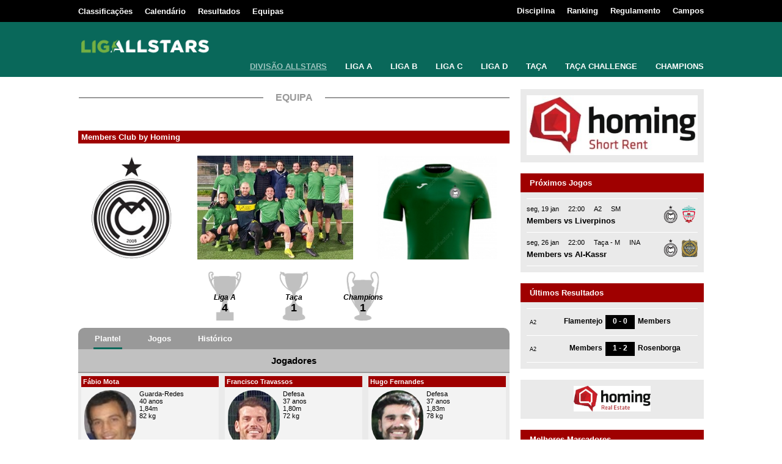

--- FILE ---
content_type: text/html; charset=utf-8
request_url: https://allstars.pt/equipa.aspx?epoca=37&campeonato=1&liga=1&id=64
body_size: 216410
content:


<!DOCTYPE html>
<html xmlns="http://www.w3.org/1999/xhtml">

<head id="ctl00_Head1"><link rel="shortcut icon" href="imagens/favicon.ico" type="image/x-icon" /><link rel="icon" href="imagens/favicon.ico" type="image/x-icon" /><link rel="stylesheet" href="css/main20240913.css" type="text/css" /><link rel="stylesheet" href="css/cssMenu.css" type="text/css" /><link rel="stylesheet" href="css/cssMenuGeral.css" type="text/css" /><link rel="stylesheet" href="css/boxSidebar.css" type="text/css" /><link rel="stylesheet" href="css/boxHome.css" type="text/css" /><link rel="stylesheet" href="css/boxCalendario.css" type="text/css" /><link rel="stylesheet" href="css/boxResultados.css" type="text/css" /><link rel="stylesheet" href="css/itemCalendario.css" type="text/css" /><link rel="stylesheet" href="css/itemResultado.css" type="text/css" /><link rel="stylesheet" href="css/itemMarcador.css" type="text/css" /><link rel="stylesheet" href="css/bannerJogos.css" type="text/css" /><link rel="stylesheet" href="css/itemBannerJogos.css" type="text/css" /><link rel="stylesheet" href="css/ideal8.css" type="text/css" /><link rel="stylesheet" href="css/board16.css" type="text/css" /><link rel="stylesheet" href="css/trofeu.css" type="text/css" /><link rel="stylesheet" href="css/tabs.css" type="text/css" /><link rel="stylesheet" href="css/boxJogador.css" type="text/css" /><link rel="stylesheet" href="css/estadio.css" type="text/css" /><link rel="stylesheet" href="css/pesquisaJogador.css" type="text/css" /><link rel="stylesheet" href="css/boxArtigoOpiniao.css" type="text/css" /><link rel="stylesheet" href="css/sliderHome.css" type="text/css" /><link rel="stylesheet" href="css/boxNoticia.css" type="text/css" /><link rel="stylesheet" href="css/font-awesome.min.css" />
    

    <script src="https://ajax.googleapis.com/ajax/libs/jquery/3.1.0/jquery.min.js"></script>
    <script src="js/cssMenu.js"></script>
    <script src="js/cssMenuGeral.js"></script>
    <script src="js/tabs.js"></script>        
    <script src="js/regulamento.js"></script>
    <script src="js/privacyPolicy.js"></script>

    
    <script src="js/pagesResultados.js"></script>
    <link id="ctl00_css" rel="stylesheet" type="text/css" />

    <!-- Add mousewheel plugin (this is optional) -->
    <script type="text/javascript" src="/fancybox/lib/jquery.mousewheel-3.0.6.pack.js"></script>

    <!-- Add fancyBox -->
    <link rel="stylesheet" href="/fancybox/source/jquery.fancybox.css?v=2.1.5" type="text/css" media="screen" />
    <script type="text/javascript" src="/fancybox/source/jquery.fancybox.pack.js?v=2.1.5"></script>


    
<meta http-equiv="CACHE-CONTROL" content="NO-CACHE" /><title>
	Liga Allstars | Divisão Allstars | Members Club by Homing
</title></head>
<body class="min_full_width force_font">
    <script>
        (function (i, s, o, g, r, a, m) {
            i['GoogleAnalyticsObject'] = r; i[r] = i[r] || function () {
                (i[r].q = i[r].q || []).push(arguments)
            }, i[r].l = 1 * new Date(); a = s.createElement(o),
            m = s.getElementsByTagName(o)[0]; a.async = 1; a.src = g; m.parentNode.insertBefore(a, m)
        })(window, document, 'script', '//www.google-analytics.com/analytics.js', 'ga');

        ga('create', 'UA-60345647-1', 'auto');
        ga('send', 'pageview');
    </script>

    <form name="aspnetForm" method="post" action="./equipa.aspx?epoca=37&amp;campeonato=1&amp;liga=1&amp;id=64" id="aspnetForm">
<div>
<input type="hidden" name="__EVENTTARGET" id="__EVENTTARGET" value="" />
<input type="hidden" name="__EVENTARGUMENT" id="__EVENTARGUMENT" value="" />
<input type="hidden" name="__LASTFOCUS" id="__LASTFOCUS" value="" />
<input type="hidden" name="__VIEWSTATE" id="__VIEWSTATE" value="/[base64]/[base64]/[base64]/Y2FtcGVvbmF0bz0xJmVwb2NhPTQyJmxpZ2E9NSc+TGlnYSBDMTwvYT48L2xpPjxsaT48YSBocmVmPSdyZXN1bHRhZG9zLmFzcHg/Y2FtcGVvbmF0bz0xJmVwb2NhPTQyJmxpZ2E9Nic+TGlnYSBDMjwvYT48L2xpPjxsaT48YSBocmVmPSdyZXN1bHRhZG9zLmFzcHg/Y2FtcGVvbmF0bz0xJmVwb2NhPTQyJmxpZ2E9OSc+TGlnYSBDMzwvYT48L2xpPjxsaT48YSBocmVmPSdyZXN1bHRhZG9zLmFzcHg/[base64]/[base64]/[base64]/Y2FtcGVvbmF0bz0xJmVwb2NhPTQyJz5SZWd1bGFtZW50bzwvYT48L2xpPjxsaT48YSAgaHJlZj0nY2FtcG9zLmFzcHg/Y2FtcGVvbmF0bz0xJmVwb2NhPTQyJz5DYW1wb3M8L2E+PC9saT5kAgcPFgIfAAW/ATxhIGhyZWY9ImludHJvLmFzcHg/[base64]/[base64]/[base64]/[base64]/Y2FtcGVvbmF0bz0xJmVwb2NhPTQyJmxpZ2E9NDQnPjxzcGFuPkVxdWlwYXM8L3NwYW4+PC9hPjwvbGk+PGxpPjxhIGhyZWY9J21tLmFzcHg/[base64]/[base64]/[base64]/Y2FtcGVvbmF0bz0xJmVwb2NhPTQyJmxpZ2E9NDYnPjxzcGFuPkNhbGVuZMOhcmlvPC9zcGFuPjwvYT48L2xpPjxsaT48YSBocmVmPSdyZXN1bHRhZG9zLmFzcHg/[base64]/Y2FtcGVvbmF0bz0xJmVwb2NhPTQyJmxpZ2E9NSc+PHNwYW4+Q2xhc3NpZmljYcOnw6NvPC9zcGFuPjwvYT48L2xpPjxsaT48YSBocmVmPSdjYWxlbmRhcmlvLmFzcHg/[base64]/[base64]/Y2FtcGVvbmF0bz0xJmVwb2NhPTQyJmxpZ2E9NSZyZWY9MSc+PHNwYW4+U2VtYW5hPC9zcGFuPjwvYT48L2xpPjxsaT48YSBjbGFzcz0iaGFzLXN1YiIgaHJlZj0naWRlYWw4LmFzcHg/[base64]/Y2FtcGVvbmF0bz0xJmVwb2NhPTQyJmxpZ2E9Nic+PHNwYW4+Q2xhc3NpZmljYcOnw6NvPC9zcGFuPjwvYT48L2xpPjxsaT48YSBocmVmPSdjYWxlbmRhcmlvLmFzcHg/[base64]/[base64]/Y2FtcGVvbmF0bz0xJmVwb2NhPTQyJmxpZ2E9NiZyZWY9MSc+PHNwYW4+U2VtYW5hPC9zcGFuPjwvYT48L2xpPjxsaT48YSBjbGFzcz0iaGFzLXN1YiIgaHJlZj0naWRlYWw4LmFzcHg/[base64]/Y2FtcGVvbmF0bz0xJmVwb2NhPTQyJmxpZ2E9OSc+PHNwYW4+Q2xhc3NpZmljYcOnw6NvPC9zcGFuPjwvYT48L2xpPjxsaT48YSBocmVmPSdjYWxlbmRhcmlvLmFzcHg/[base64]/[base64]/Y2FtcGVvbmF0bz0xJmVwb2NhPTQyJmxpZ2E9OSZyZWY9MSc+PHNwYW4+U2VtYW5hPC9zcGFuPjwvYT48L2xpPjxsaT48YSBjbGFzcz0iaGFzLXN1YiIgaHJlZj0naWRlYWw4LmFzcHg/[base64]/[base64]/Y2FtcGVvbmF0bz0xJmVwb2NhPTQyJmxpZ2E9MzknPjxzcGFuPkVxdWlwYXM8L3NwYW4+PC9hPjwvbGk+PGxpPjxhIGhyZWY9J21tLmFzcHg/[base64]/[base64]/[base64]/Y2FtcGVvbmF0bz0xJmVwb2NhPTQyJmxpZ2E9NDMnPjxzcGFuPkNhbGVuZMOhcmlvPC9zcGFuPjwvYT48L2xpPjxsaT48YSBocmVmPSdyZXN1bHRhZG9zLmFzcHg/[base64]/[base64]/Y2FtcGVvbmF0bz0xJmVwb2NhPTQyJmxpZ2E9NDcnPjxzcGFuPkVxdWlwYXM8L3NwYW4+PC9hPjwvbGk+PGxpPjxhIGhyZWY9J21tLmFzcHg/[base64]/[base64]/Y2FtcGVvbmF0bz0xJmVwb2NhPTQyJmxpZ2E9Nyc+PHNwYW4+Q2xhc3NpZmljYcOnw6NvPC9zcGFuPjwvYT48L2xpPjxsaT48YSBocmVmPSdjYWxlbmRhcmlvLmFzcHg/[base64]/[base64]/Y2FtcGVvbmF0bz0xJmVwb2NhPTQyJmxpZ2E9NyZyZWY9MSc+PHNwYW4+U2VtYW5hPC9zcGFuPjwvYT48L2xpPjxsaT48YSBjbGFzcz0iaGFzLXN1YiIgaHJlZj0naWRlYWw4LmFzcHg/[base64]/Y2FtcGVvbmF0bz0xJmVwb2NhPTQyJmxpZ2E9NDEnPjxzcGFuPkNhbGVuZMOhcmlvPC9zcGFuPjwvYT48L2xpPjxsaT48YSBocmVmPSdyZXN1bHRhZG9zLmFzcHg/[base64]/x8EAghkFgJmDw8WAh4LTmF2aWdhdGVVcmwFMi9qb2dhZG9yLmFzcHg/[base64]/[base64]//HwQCCGQWAmYPDxYCHwYFMC9qb2dhZG9yLmFzcHg/Y2FtcGVvbmF0bz0xJmVwb2NhPTQyJmxpZ2E9MSZpZD04OWQWAmYPFgIfAAUOSHVnbyBGZXJuYW5kZXNkAgMPDxYCHwYFMC9qb2dhZG9yLmFzcHg/[base64]//HwQCCGQWAmYPDxYCHwYFMS9qb2dhZG9yLmFzcHg/[base64]/8fBAIIZBYCZg8PFgIfBgUzL2pvZ2Fkb3IuYXNweD9jYW1wZW9uYXRvPTEmZXBvY2E9NDImbGlnYT0xJmlkPTEzMDg5ZBYCZg8WAh8ABQxKb3PDqSBUb23DoXNkAgMPDxYCHwYFMy9qb2dhZG9yLmFzcHg/[base64]/[base64]//HwQCCGQWAmYPDxYCHwYFMS9qb2dhZG9yLmFzcHg/[base64]/[base64]/8fBAIIZBYCZg8PFgIfBgUxL2pvZ2Fkb3IuYXNweD9jYW1wZW9uYXRvPTEmZXBvY2E9NDImbGlnYT0xJmlkPTI2OWQWAmYPFgIfAAUUUnVpIEdhc3BhciAiTWFlc3RybyJkAgMPDxYCHwYFMS9qb2dhZG9yLmFzcHg/[base64]/[base64]/[base64]/[base64]/[base64]/[base64]/[base64]/x8EAghkFgJmDw8WAh8GBTMvam9nYWRvci5hc3B4P2NhbXBlb25hdG89MSZlcG9jYT00MiZsaWdhPTEmaWQ9MTM1NDRkFgJmDxYCHwAFDUd1c3Rhdm8gUmljY2lkAgMPDxYCHwYFMy9qb2dhZG9yLmFzcHg/[base64]//HwQCCGQWAmYPDxYCHwYFMy9qb2dhZG9yLmFzcHg/[base64]/[base64]//HwQCCGQWAmYPDxYCHwYFMS9qb2dhZG9yLmFzcHg/Y2FtcGVvbmF0bz0xJmVwb2NhPTQyJmxpZ2E9MSZpZD0yNzFkFgJmDxYCHwAFGURpb2dvIE1hdGlhcyAiUHJlc2lkZW50ZSJkAgMPDxYCHwYFMS9qb2dhZG9yLmFzcHg/[base64]/[base64]/[base64]/[base64]/[base64]/[base64]/[base64]/[base64]/[base64]/[base64]/[base64]/[base64]/[base64]/Y2FtcGVvbmF0bz0xJmVwb2NhPTQyJmxpZ2E9MSZpZD02MjMiPkFaIEFsdG8tTWFyPC9hPiB2cyA8YSBjbGFzcz0nZG91YmxlX3VuZGVybGluZV9ob3ZlcicgaHJlZj0iZXF1aXBhLmFzcHg/Y2FtcGVvbmF0bz0xJmVwb2NhPTQyJmxpZ2E9MSZpZD02NCI+TWVtYmVycyBDbHViIGJ5IEhvbWluZzwvYT48L3RkPjx0ZD48L3RkPjx0ZD48YSBjbGFzcz0nZG91YmxlX3VuZGVybGluZV9ob3ZlcicgaHJlZj0nYW50ZXZpc2FvLmFzcHg/[base64]/[base64]/Y2FtcGVvbmF0bz0xJmVwb2NhPTQyJmxpZ2E9MSZpZD02NCI+TWVtYmVycyBDbHViIGJ5IEhvbWluZzwvYT48L3RkPjx0ZD5JbmF0ZWwgMTwvdGQ+PHRkPjxhIGNsYXNzPSdkb3VibGVfdW5kZXJsaW5lX2hvdmVyJyBocmVmPSdqb2dvLmFzcHg/[base64]/[base64]/[base64]/x8EAghkFgICAQ8WAh8ABQ9QcsOzeGltb3MgSm9nb3NkAgMPDxYGHwgbAAAAAAAAAAABAAAAHwQCgAEfB2hkFgICAQ8WAh8AZGQCBQ9kFgICAQ9kFgRmD2QWAgIBDw8WAh8GBS4vYW50ZXZpc2FvLmFzcHg/[base64]/[base64]/[base64]/[base64]//[base64]/[base64]/[base64]/[base64]/[base64]/VDxu12FyP" />
</div>

<script type="text/javascript">
//<![CDATA[
var theForm = document.forms['aspnetForm'];
if (!theForm) {
    theForm = document.aspnetForm;
}
function __doPostBack(eventTarget, eventArgument) {
    if (!theForm.onsubmit || (theForm.onsubmit() != false)) {
        theForm.__EVENTTARGET.value = eventTarget;
        theForm.__EVENTARGUMENT.value = eventArgument;
        theForm.submit();
    }
}
//]]>
</script>


<script src="/WebResource.axd?d=Qy5RUcO_dycadh64mmLInjpZ4axHZaQ_iWSCmcaHM9ctgP00on9BK3q82SYVvdCdQ8Q-JYP0xpyt85BshsieLB_GMq-aCGIxC9ZJkc28fDA1&amp;t=638901577900000000" type="text/javascript"></script>


<script src="/ScriptResource.axd?d=SL3R6DYPw6G2CIe7PnuRrByYW8aBYvXTJn1nKtOb4_pBLctpSO_TKmW6X8Hj-rTXwtQUvDun1O3veO7ITHeA9t4IItb-_dTUUyE0t06WGUspD2YQXpEyBPEQTppS0-6ylMHKpSsye3pNpEet2yq0PFEFLuwcEDCPZ4nshu4mdOM1&amp;t=5c0e0825" type="text/javascript"></script>
<script src="/ScriptResource.axd?d=B7qJ7DKDLWqD6yNwO8idSeDnNifcMZJDe-YmQpm_MjLya-6LZZG-4rfKRj1lSTCmmCMS0oX2uV-lv4g-tl7uObc5MgSlLGQsJQuxmrvCCQuEbjzFVaCjpZbFpRNh2JGsOQMdNJZd1K_xQUJwb-IQgDUYl0VBJgtZ36LLSmqPApoCp0sOVd55a7Gt8Kmc0Cjy0&amp;t=5c0e0825" type="text/javascript"></script>
<div>

	<input type="hidden" name="__VIEWSTATEGENERATOR" id="__VIEWSTATEGENERATOR" value="50A0C773" />
	<input type="hidden" name="__EVENTVALIDATION" id="__EVENTVALIDATION" value="/wEdAAPcuTShjXjY3hazv63XXnHGwkoPgpz0XKnGovSrFDykOjYGNM7fy7X+htIVrIZ8tBrTc3Kv+Jg+stLlyvDVQA1wfRzhwCx34rUgx/EpZRubgQ==" />
</div>
        <script type="text/javascript">
//<![CDATA[
Sys.WebForms.PageRequestManager._initialize('ctl00$sm_ScriptManager1', 'aspnetForm', [], [], [], 90, 'ctl00');
//]]>
</script>


        <div id="top_bar" class="clearfix min_full_width">
            <div id="top_bar_content" class="full_width clearfix">
                <div id="cssmenuGeral"><ul id="menu_geral_esq" class="clearfix menu_geral">
                    <li><a  href='classificacao.aspx?campeonato=1&epoca=42'>Classificações</a></li><li><a  href='calendario.aspx?campeonato=1&epoca=42'>Calendário</a></li><li><a class='has-sub' href='#'>Resultados</a><ul><li><a class='divider_resultados' href='resultados.aspx?campeonato=1&epoca=42'>Todas as divisões</a><li><a href='resultados.aspx?campeonato=1&epoca=42&liga=1'>Divisão Allstars</a></li><li><a href='resultados.aspx?campeonato=1&epoca=42&liga=44'>Liga A1</a></li><li><a href='resultados.aspx?campeonato=1&epoca=42&liga=45'>Liga A2</a></li><li><a href='resultados.aspx?campeonato=1&epoca=42&liga=3'>Liga B1</a></li><li><a href='resultados.aspx?campeonato=1&epoca=42&liga=4'>Liga B2</a></li><li><a href='resultados.aspx?campeonato=1&epoca=42&liga=46'>Liga B3</a></li><li><a href='resultados.aspx?campeonato=1&epoca=42&liga=5'>Liga C1</a></li><li><a href='resultados.aspx?campeonato=1&epoca=42&liga=6'>Liga C2</a></li><li><a href='resultados.aspx?campeonato=1&epoca=42&liga=9'>Liga C3</a></li><li><a href='resultados.aspx?campeonato=1&epoca=42&liga=39'>Liga D1</a></li><li><a href='resultados.aspx?campeonato=1&epoca=42&liga=42'>Liga D2</a></li><li><a href='resultados.aspx?campeonato=1&epoca=42&liga=43'>Liga D3</a></li><li><a href='resultados.aspx?campeonato=1&epoca=42&liga=47'>Liga D4</a></li><li><a href='resultados.aspx?campeonato=1&epoca=42&liga=7'>Taça</a></li><li><a href='resultados.aspx?campeonato=1&epoca=42&liga=41'>Taça Challenge</a></li><li><a href='resultados.aspx?campeonato=1&epoca=42&liga=8'>Champions</a></li></ul></li><li><a  href='equipas.aspx?campeonato=1&epoca=42'>Equipas</a></li>
                </ul></div>

                <ul id="menu_geral_dta" class="clearfix menu_geral">
                    <li><a  href='disciplina.aspx?campeonato=1&epoca=42'>Disciplina</a></li><li><a  href='ranking.aspx?campeonato=1&epoca=42'>Ranking</a></li><li><a  href='regulamento.aspx?campeonato=1&epoca=42'>Regulamento</a></li><li><a  href='campos.aspx?campeonato=1&epoca=42'>Campos</a></li>
                </ul>
            </div>
        </div>
        <div id="header" class="clearfix min_full_width">
            <div id="header_content" class="full_width clearfix">
                <div id="header_content_top" class="full_width clearfix">
                    <div id="logo">
                        <a href="intro.aspx?campeonato=1"><img style="height:70px;border:0;" src='https://img.allstars.pt/images/tournament/b69a40e709039e2ab93055482819d71adaf5f2d9722e3e6903ec51a95d03fa7a.png'/></a>
                    </div>
                </div>
                <div id="menu_liga" class="clearfix">
                     <div id='cssmenu'><ul><li><a class="active has-sub" href='#'><span>DIVISÃO ALLSTARS</span></a><ul><li><a href='classificacao.aspx?campeonato=1&epoca=42&liga=1'><span>Classificação</span></a></li><li><a href='calendario.aspx?campeonato=1&epoca=42&liga=1'><span>Calendário</span></a></li><li><a href='resultados.aspx?campeonato=1&epoca=42&liga=1'><span>Resultados</span></a></li><li><a href='equipas.aspx?campeonato=1&epoca=42&liga=1'><span>Equipas</span></a></li><li><a href='mm.aspx?campeonato=1&epoca=42&liga=1'><span>Marcadores</span></a></li><li><a class="has-sub" href='#'><span>8 Ideal</span></a><ul><li><a class="has-sub" href='ideal8.aspx?campeonato=1&epoca=42&liga=1&ref=1'><span>Semana</span></a></li><li><a class="has-sub" href='ideal8.aspx?campeonato=1&epoca=42&liga=1&ref=2'><span>Mês</span></a></li></ul></li></ul></li><li><a class="has-sub" href='#'><span>LIGA A</span></a><ul><li><a class="has-sub" href='#'><span>LIGA A1</span></a><ul><li><a href='classificacao.aspx?campeonato=1&epoca=42&liga=44'><span>Classificação</span></a></li><li><a href='calendario.aspx?campeonato=1&epoca=42&liga=44'><span>Calendário</span></a></li><li><a href='resultados.aspx?campeonato=1&epoca=42&liga=44'><span>Resultados</span></a></li><li><a href='equipas.aspx?campeonato=1&epoca=42&liga=44'><span>Equipas</span></a></li><li><a href='mm.aspx?campeonato=1&epoca=42&liga=44'><span>Marcadores</span></a></li><li><a class="has-sub" href='#'><span>8 Ideal</span></a><ul><li><a class="has-sub" href='ideal8.aspx?campeonato=1&epoca=42&liga=44&ref=1'><span>Semana</span></a></li><li><a class="has-sub" href='ideal8.aspx?campeonato=1&epoca=42&liga=44&ref=2'><span>Mês</span></a></li></ul></li></ul></li><li><a class="has-sub" href='#'><span>LIGA A2</span></a><ul><li><a href='classificacao.aspx?campeonato=1&epoca=42&liga=45'><span>Classificação</span></a></li><li><a href='calendario.aspx?campeonato=1&epoca=42&liga=45'><span>Calendário</span></a></li><li><a href='resultados.aspx?campeonato=1&epoca=42&liga=45'><span>Resultados</span></a></li><li><a href='equipas.aspx?campeonato=1&epoca=42&liga=45'><span>Equipas</span></a></li><li><a href='mm.aspx?campeonato=1&epoca=42&liga=45'><span>Marcadores</span></a></li><li><a class="has-sub" href='#'><span>8 Ideal</span></a><ul><li><a class="has-sub" href='ideal8.aspx?campeonato=1&epoca=42&liga=45&ref=1'><span>Semana</span></a></li><li><a class="has-sub" href='ideal8.aspx?campeonato=1&epoca=42&liga=45&ref=2'><span>Mês</span></a></li></ul></li></ul></li></ul></li><li><a class="has-sub" href='#'><span>LIGA B</span></a><ul><li><a class="has-sub" href='#'><span>LIGA B1</span></a><ul><li><a href='classificacao.aspx?campeonato=1&epoca=42&liga=3'><span>Classificação</span></a></li><li><a href='calendario.aspx?campeonato=1&epoca=42&liga=3'><span>Calendário</span></a></li><li><a href='resultados.aspx?campeonato=1&epoca=42&liga=3'><span>Resultados</span></a></li><li><a href='equipas.aspx?campeonato=1&epoca=42&liga=3'><span>Equipas</span></a></li><li><a href='mm.aspx?campeonato=1&epoca=42&liga=3'><span>Marcadores</span></a></li><li><a class="has-sub" href='#'><span>8 Ideal</span></a><ul><li><a class="has-sub" href='ideal8.aspx?campeonato=1&epoca=42&liga=3&ref=1'><span>Semana</span></a></li><li><a class="has-sub" href='ideal8.aspx?campeonato=1&epoca=42&liga=3&ref=2'><span>Mês</span></a></li></ul></li></ul></li><li><a class="has-sub" href='#'><span>LIGA B2</span></a><ul><li><a href='classificacao.aspx?campeonato=1&epoca=42&liga=4'><span>Classificação</span></a></li><li><a href='calendario.aspx?campeonato=1&epoca=42&liga=4'><span>Calendário</span></a></li><li><a href='resultados.aspx?campeonato=1&epoca=42&liga=4'><span>Resultados</span></a></li><li><a href='equipas.aspx?campeonato=1&epoca=42&liga=4'><span>Equipas</span></a></li><li><a href='mm.aspx?campeonato=1&epoca=42&liga=4'><span>Marcadores</span></a></li><li><a class="has-sub" href='#'><span>8 Ideal</span></a><ul><li><a class="has-sub" href='ideal8.aspx?campeonato=1&epoca=42&liga=4&ref=1'><span>Semana</span></a></li><li><a class="has-sub" href='ideal8.aspx?campeonato=1&epoca=42&liga=4&ref=2'><span>Mês</span></a></li></ul></li></ul></li><li><a class="has-sub" href='#'><span>LIGA B3</span></a><ul><li><a href='classificacao.aspx?campeonato=1&epoca=42&liga=46'><span>Classificação</span></a></li><li><a href='calendario.aspx?campeonato=1&epoca=42&liga=46'><span>Calendário</span></a></li><li><a href='resultados.aspx?campeonato=1&epoca=42&liga=46'><span>Resultados</span></a></li><li><a href='equipas.aspx?campeonato=1&epoca=42&liga=46'><span>Equipas</span></a></li><li><a href='mm.aspx?campeonato=1&epoca=42&liga=46'><span>Marcadores</span></a></li><li><a class="has-sub" href='#'><span>8 Ideal</span></a><ul><li><a class="has-sub" href='ideal8.aspx?campeonato=1&epoca=42&liga=46&ref=1'><span>Semana</span></a></li><li><a class="has-sub" href='ideal8.aspx?campeonato=1&epoca=42&liga=46&ref=2'><span>Mês</span></a></li></ul></li></ul></li></ul></li><li><a class="has-sub" href='#'><span>LIGA C</span></a><ul><li><a class="has-sub" href='#'><span>LIGA C1</span></a><ul><li><a href='classificacao.aspx?campeonato=1&epoca=42&liga=5'><span>Classificação</span></a></li><li><a href='calendario.aspx?campeonato=1&epoca=42&liga=5'><span>Calendário</span></a></li><li><a href='resultados.aspx?campeonato=1&epoca=42&liga=5'><span>Resultados</span></a></li><li><a href='equipas.aspx?campeonato=1&epoca=42&liga=5'><span>Equipas</span></a></li><li><a href='mm.aspx?campeonato=1&epoca=42&liga=5'><span>Marcadores</span></a></li><li><a class="has-sub" href='#'><span>8 Ideal</span></a><ul><li><a class="has-sub" href='ideal8.aspx?campeonato=1&epoca=42&liga=5&ref=1'><span>Semana</span></a></li><li><a class="has-sub" href='ideal8.aspx?campeonato=1&epoca=42&liga=5&ref=2'><span>Mês</span></a></li></ul></li></ul></li><li><a class="has-sub" href='#'><span>LIGA C2</span></a><ul><li><a href='classificacao.aspx?campeonato=1&epoca=42&liga=6'><span>Classificação</span></a></li><li><a href='calendario.aspx?campeonato=1&epoca=42&liga=6'><span>Calendário</span></a></li><li><a href='resultados.aspx?campeonato=1&epoca=42&liga=6'><span>Resultados</span></a></li><li><a href='equipas.aspx?campeonato=1&epoca=42&liga=6'><span>Equipas</span></a></li><li><a href='mm.aspx?campeonato=1&epoca=42&liga=6'><span>Marcadores</span></a></li><li><a class="has-sub" href='#'><span>8 Ideal</span></a><ul><li><a class="has-sub" href='ideal8.aspx?campeonato=1&epoca=42&liga=6&ref=1'><span>Semana</span></a></li><li><a class="has-sub" href='ideal8.aspx?campeonato=1&epoca=42&liga=6&ref=2'><span>Mês</span></a></li></ul></li></ul></li><li><a class="has-sub" href='#'><span>LIGA C3</span></a><ul><li><a href='classificacao.aspx?campeonato=1&epoca=42&liga=9'><span>Classificação</span></a></li><li><a href='calendario.aspx?campeonato=1&epoca=42&liga=9'><span>Calendário</span></a></li><li><a href='resultados.aspx?campeonato=1&epoca=42&liga=9'><span>Resultados</span></a></li><li><a href='equipas.aspx?campeonato=1&epoca=42&liga=9'><span>Equipas</span></a></li><li><a href='mm.aspx?campeonato=1&epoca=42&liga=9'><span>Marcadores</span></a></li><li><a class="has-sub" href='#'><span>8 Ideal</span></a><ul><li><a class="has-sub" href='ideal8.aspx?campeonato=1&epoca=42&liga=9&ref=1'><span>Semana</span></a></li><li><a class="has-sub" href='ideal8.aspx?campeonato=1&epoca=42&liga=9&ref=2'><span>Mês</span></a></li></ul></li></ul></li></ul></li><li><a class="has-sub" href='#'><span>LIGA D</span></a><ul><li><a class="has-sub" href='#'><span>LIGA D1</span></a><ul><li><a href='classificacao.aspx?campeonato=1&epoca=42&liga=39'><span>Classificação</span></a></li><li><a href='calendario.aspx?campeonato=1&epoca=42&liga=39'><span>Calendário</span></a></li><li><a href='resultados.aspx?campeonato=1&epoca=42&liga=39'><span>Resultados</span></a></li><li><a href='equipas.aspx?campeonato=1&epoca=42&liga=39'><span>Equipas</span></a></li><li><a href='mm.aspx?campeonato=1&epoca=42&liga=39'><span>Marcadores</span></a></li><li><a class="has-sub" href='#'><span>8 Ideal</span></a><ul><li><a class="has-sub" href='ideal8.aspx?campeonato=1&epoca=42&liga=39&ref=1'><span>Semana</span></a></li><li><a class="has-sub" href='ideal8.aspx?campeonato=1&epoca=42&liga=39&ref=2'><span>Mês</span></a></li></ul></li></ul></li><li><a class="has-sub" href='#'><span>LIGA D2</span></a><ul><li><a href='classificacao.aspx?campeonato=1&epoca=42&liga=42'><span>Classificação</span></a></li><li><a href='calendario.aspx?campeonato=1&epoca=42&liga=42'><span>Calendário</span></a></li><li><a href='resultados.aspx?campeonato=1&epoca=42&liga=42'><span>Resultados</span></a></li><li><a href='equipas.aspx?campeonato=1&epoca=42&liga=42'><span>Equipas</span></a></li><li><a href='mm.aspx?campeonato=1&epoca=42&liga=42'><span>Marcadores</span></a></li><li><a class="has-sub" href='#'><span>8 Ideal</span></a><ul><li><a class="has-sub" href='ideal8.aspx?campeonato=1&epoca=42&liga=42&ref=1'><span>Semana</span></a></li><li><a class="has-sub" href='ideal8.aspx?campeonato=1&epoca=42&liga=42&ref=2'><span>Mês</span></a></li></ul></li></ul></li><li><a class="has-sub" href='#'><span>LIGA D3</span></a><ul><li><a href='classificacao.aspx?campeonato=1&epoca=42&liga=43'><span>Classificação</span></a></li><li><a href='calendario.aspx?campeonato=1&epoca=42&liga=43'><span>Calendário</span></a></li><li><a href='resultados.aspx?campeonato=1&epoca=42&liga=43'><span>Resultados</span></a></li><li><a href='equipas.aspx?campeonato=1&epoca=42&liga=43'><span>Equipas</span></a></li><li><a href='mm.aspx?campeonato=1&epoca=42&liga=43'><span>Marcadores</span></a></li><li><a class="has-sub" href='#'><span>8 Ideal</span></a><ul><li><a class="has-sub" href='ideal8.aspx?campeonato=1&epoca=42&liga=43&ref=1'><span>Semana</span></a></li><li><a class="has-sub" href='ideal8.aspx?campeonato=1&epoca=42&liga=43&ref=2'><span>Mês</span></a></li></ul></li></ul></li><li><a class="has-sub" href='#'><span>LIGA D4</span></a><ul><li><a href='classificacao.aspx?campeonato=1&epoca=42&liga=47'><span>Classificação</span></a></li><li><a href='calendario.aspx?campeonato=1&epoca=42&liga=47'><span>Calendário</span></a></li><li><a href='resultados.aspx?campeonato=1&epoca=42&liga=47'><span>Resultados</span></a></li><li><a href='equipas.aspx?campeonato=1&epoca=42&liga=47'><span>Equipas</span></a></li><li><a href='mm.aspx?campeonato=1&epoca=42&liga=47'><span>Marcadores</span></a></li><li><a class="has-sub" href='#'><span>8 Ideal</span></a><ul><li><a class="has-sub" href='ideal8.aspx?campeonato=1&epoca=42&liga=47&ref=1'><span>Semana</span></a></li><li><a class="has-sub" href='ideal8.aspx?campeonato=1&epoca=42&liga=47&ref=2'><span>Mês</span></a></li></ul></li></ul></li></ul></li><li><a class="has-sub" href='#'><span>TAÇA</span></a><ul><li><a href='classificacao.aspx?campeonato=1&epoca=42&liga=7'><span>Classificação</span></a></li><li><a href='calendario.aspx?campeonato=1&epoca=42&liga=7'><span>Calendário</span></a></li><li><a href='resultados.aspx?campeonato=1&epoca=42&liga=7'><span>Resultados</span></a></li><li><a href='equipas.aspx?campeonato=1&epoca=42&liga=7'><span>Equipas</span></a></li><li><a href='mm.aspx?campeonato=1&epoca=42&liga=7'><span>Marcadores</span></a></li><li><a class="has-sub" href='#'><span>8 Ideal</span></a><ul><li><a class="has-sub" href='ideal8.aspx?campeonato=1&epoca=42&liga=7&ref=1'><span>Semana</span></a></li><li><a class="has-sub" href='ideal8.aspx?campeonato=1&epoca=42&liga=7&ref=2'><span>Mês</span></a></li></ul></li></ul></li><li><a class="has-sub" href='#'><span>TAÇA CHALLENGE</span></a><ul><li><a href='classificacao.aspx?campeonato=1&epoca=42&liga=41'><span>Classificação</span></a></li><li><a href='calendario.aspx?campeonato=1&epoca=42&liga=41'><span>Calendário</span></a></li><li><a href='resultados.aspx?campeonato=1&epoca=42&liga=41'><span>Resultados</span></a></li><li><a href='equipas.aspx?campeonato=1&epoca=42&liga=41'><span>Equipas</span></a></li><li><a href='mm.aspx?campeonato=1&epoca=42&liga=41'><span>Marcadores</span></a></li><li><a class="has-sub" href='#'><span>8 Ideal</span></a><ul><li><a class="has-sub" href='ideal8.aspx?campeonato=1&epoca=42&liga=41&ref=1'><span>Semana</span></a></li><li><a class="has-sub" href='ideal8.aspx?campeonato=1&epoca=42&liga=41&ref=2'><span>Mês</span></a></li></ul></li></ul></li><li><a class="has-sub" href='#'><span>CHAMPIONS</span></a><ul><li><a href='classificacao.aspx?campeonato=1&epoca=42&liga=8'><span>Quadro</span></a></li><li><a href='calendario.aspx?campeonato=1&epoca=42&liga=8'><span>Calendário</span></a></li><li><a href='resultados.aspx?campeonato=1&epoca=42&liga=8'><span>Resultados</span></a></li><li><a href='equipas.aspx?campeonato=1&epoca=42&liga=8'><span>Equipas</span></a></li><li><a href='mm.aspx?campeonato=1&epoca=42&liga=8'><span>Marcadores</span></a></li><li><a class="has-sub" href='#'><span>8 Ideal</span></a><ul><li><a class="has-sub" href='ideal8.aspx?campeonato=1&epoca=42&liga=8&ref=1'><span>Semana</span></a></li></ul></li></ul></li></ul></div>
                </div>
            
            </div>
        </div>
        
        
        
        <div id="main_content" class="full_width">
            
    <div id="equipa" class="full_width clearfix">
        <div id="ctl00_cph_principal_pnl_col1" class="col1 clearfix">
	
            <h1 class='line_302'>Equipa</h1>
            <span id="ctl00_cph_principal_h3_equipa_lbl_title" class="clearfix"><h3 style='background-color: #9F0000'>Members Club by Homing</h3></span>
            
            <div id="equipa_header" class="clearfix">
                <div id="logo"><img id="ctl00_cph_principal_img_logo" src="https://img.allstars.pt/images/teams/logo/92f0c97824025b40ef47c64ca0421172d18a0a7b3effb95046dd32e9d85f0a78.png" style="border-width:0px;" /></div>
                <div id="fotografia"><img id="ctl00_cph_principal_img_fotografia" src="https://img.allstars.pt/images/teams/squad/b3d64f77379c3d16b607577cd4940f95168a3ffe2feecc92c8cb7ec2e696d2af_20260107142620935.jpg" style="border-width:0px;" /></div>
                <div id="equipamento"><img id="ctl00_cph_principal_img_equipamento" src="https://img.allstars.pt/images/teams/equipment/aba3b55e311578f295b953b7045624a92c474a6f9741ee89585e75bb8d945de2.jpg" style="border-width:0px;" /></div>
            </div>
            <div id="trofeus" class="clearfix">
                <div id="ctl00_cph_principal_ctl00_pnl_trofeu" class="trofeu clearfix">
		
    <img id="ctl00_cph_principal_ctl00_img_trofeu" title="Liga A" src="/cups/06.png" style="border-width:0px;" />

    <div class="trofeu_text">
        <p class="trofeu_liga">Liga A</p>
        <p class="trofeu_titulo">4</p>
    </div>

	</div>
<div id="ctl00_cph_principal_ctl01_pnl_trofeu" class="trofeu clearfix">
		
    <img id="ctl00_cph_principal_ctl01_img_trofeu" title="Taça" src="/cups/01.png" style="border-width:0px;" />

    <div class="trofeu_text">
        <p class="trofeu_liga">Taça</p>
        <p class="trofeu_titulo">1</p>
    </div>

	</div>
<div id="ctl00_cph_principal_ctl02_pnl_trofeu" class="trofeu clearfix">
		
    <img id="ctl00_cph_principal_ctl02_img_trofeu" title="Champions" src="/cups/04.png" style="border-width:0px;" />

    <div class="trofeu_text">
        <p class="trofeu_liga">Champions</p>
        <p class="trofeu_titulo">1</p>
    </div>

	</div>

            </div>
            <div id="ctl00_cph_principal_tabs" class="tabs clearfix">
		
                <div id="tabs_menu">
                    <ul class="clearfix">
                        <div id="ctl00_cph_principal_pnl_tab_plantel">
			<li id="link_tab1" class="selected link_color"><p>Plantel</p></li>
		</div>
                        <div id="ctl00_cph_principal_pnl_tab_jogos">
			<li id="link_tab2" class="link_color"><p>Jogos</p></li>
		</div>
                        <div id="ctl00_cph_principal_pnl_tab_historico">
			<li id="link_tab3" class="link_color"><p>Histórico</p></li>
		</div>
                    </ul>
                </div>
                <div id="tabs_content">
                    <div id="tab1" class="tab clearfix">
                        <div id="plantel">
                            <div class="clearfix">
                                <h4>Jogadores</h4>
                                <div id="ctl00_cph_principal_ctl05_pnl_jogador" class="box_jogador clearfix">
			
    <div id="ctl00_cph_principal_ctl05_pnl_jogador_content" class="box_jogador_simples clearfix">
				
        <div id="ctl00_cph_principal_ctl05_pnl_jogador_nome" class="box_jogador_nome" style="background-color:#9F0000;">
					<a id="ctl00_cph_principal_ctl05_link_nome" class="double_underline_hover" href="/jogador.aspx?campeonato=1&amp;epoca=42&amp;liga=1&amp;id=4829">Fábio Mota</a>
				</div>
        <div class="box_jogador_content clearfix">
            <div class="box_jogador_foto clearfix">
                <a id="ctl00_cph_principal_ctl05_link_imagem" href="/jogador.aspx?campeonato=1&amp;epoca=42&amp;liga=1&amp;id=4829"><img id="ctl00_cph_principal_ctl05_foto" src="https://img.allstars.pt/images/players/0861ed40d5e411a2e0ea4e4c91ab4f8dcda6286eb2e3012d8a23908319c41c5e.jpg" style="border-width:0px;" /></a>
            </div>
            <div class="box_jogador_info clearfix">
                <ul class="clearfix">
                    <li></li>
                    <li><div id="ctl00_cph_principal_ctl05_item_posicao">
					<p>Guarda-Redes</p>
				</div></li>
                    <li><div id="ctl00_cph_principal_ctl05_item_idade">
					<p>40 anos</p>
				</div></li>
                    <li><div id="ctl00_cph_principal_ctl05_item_altura">
					<p>1,84m</p>
				</div></li>
                    <li><div id="ctl00_cph_principal_ctl05_item_peso">
					<p>82 kg</p>
				</div></li>
                    <li></li>
                    <li></li>
                    <li></li>
                </ul>
            </div>
            
        </div>
    
			</div>

		</div><div id="ctl00_cph_principal_ctl06_pnl_jogador" class="box_jogador clearfix">
			
    <div id="ctl00_cph_principal_ctl06_pnl_jogador_content" class="box_jogador_simples clearfix">
				
        <div id="ctl00_cph_principal_ctl06_pnl_jogador_nome" class="box_jogador_nome" style="background-color:#9F0000;">
					<a id="ctl00_cph_principal_ctl06_link_nome" class="double_underline_hover" href="/jogador.aspx?campeonato=1&amp;epoca=42&amp;liga=1&amp;id=350">Francisco Travassos</a>
				</div>
        <div class="box_jogador_content clearfix">
            <div class="box_jogador_foto clearfix">
                <a id="ctl00_cph_principal_ctl06_link_imagem" href="/jogador.aspx?campeonato=1&amp;epoca=42&amp;liga=1&amp;id=350"><img id="ctl00_cph_principal_ctl06_foto" src="https://img.allstars.pt/images/players/8bda9b1b19fea7f2b4bb1d59fd2c2823ff571222a3e7e4dfcedac3a9a1a6ac33.jpg" style="border-width:0px;" /></a>
            </div>
            <div class="box_jogador_info clearfix">
                <ul class="clearfix">
                    <li></li>
                    <li><div id="ctl00_cph_principal_ctl06_item_posicao">
					<p>Defesa</p>
				</div></li>
                    <li><div id="ctl00_cph_principal_ctl06_item_idade">
					<p>37 anos</p>
				</div></li>
                    <li><div id="ctl00_cph_principal_ctl06_item_altura">
					<p>1,80m</p>
				</div></li>
                    <li><div id="ctl00_cph_principal_ctl06_item_peso">
					<p>72 kg</p>
				</div></li>
                    <li></li>
                    <li></li>
                    <li></li>
                </ul>
            </div>
            
        </div>
    
			</div>

		</div><div id="ctl00_cph_principal_ctl07_pnl_jogador" class="box_jogador clearfix">
			
    <div id="ctl00_cph_principal_ctl07_pnl_jogador_content" class="box_jogador_simples clearfix">
				
        <div id="ctl00_cph_principal_ctl07_pnl_jogador_nome" class="box_jogador_nome" style="background-color:#9F0000;">
					<a id="ctl00_cph_principal_ctl07_link_nome" class="double_underline_hover" href="/jogador.aspx?campeonato=1&amp;epoca=42&amp;liga=1&amp;id=89">Hugo Fernandes</a>
				</div>
        <div class="box_jogador_content clearfix">
            <div class="box_jogador_foto clearfix">
                <a id="ctl00_cph_principal_ctl07_link_imagem" href="/jogador.aspx?campeonato=1&amp;epoca=42&amp;liga=1&amp;id=89"><img id="ctl00_cph_principal_ctl07_foto" src="https://img.allstars.pt/images/players/93d2e81a5a5191d5a5a91f0feee8428902479df6c3d7dae8f82ece4d0d5c43b9.jpg" style="border-width:0px;" /></a>
            </div>
            <div class="box_jogador_info clearfix">
                <ul class="clearfix">
                    <li></li>
                    <li><div id="ctl00_cph_principal_ctl07_item_posicao">
					<p>Defesa</p>
				</div></li>
                    <li><div id="ctl00_cph_principal_ctl07_item_idade">
					<p>37 anos</p>
				</div></li>
                    <li><div id="ctl00_cph_principal_ctl07_item_altura">
					<p>1,83m</p>
				</div></li>
                    <li><div id="ctl00_cph_principal_ctl07_item_peso">
					<p>78 kg</p>
				</div></li>
                    <li></li>
                    <li></li>
                    <li></li>
                </ul>
            </div>
            
        </div>
    
			</div>

		</div><div id="ctl00_cph_principal_ctl08_pnl_jogador" class="box_jogador clearfix">
			
    <div id="ctl00_cph_principal_ctl08_pnl_jogador_content" class="box_jogador_simples clearfix">
				
        <div id="ctl00_cph_principal_ctl08_pnl_jogador_nome" class="box_jogador_nome" style="background-color:#9F0000;">
					<a id="ctl00_cph_principal_ctl08_link_nome" class="double_underline_hover" href="/jogador.aspx?campeonato=1&amp;epoca=42&amp;liga=1&amp;id=472">Gonçalo Brito</a>
				</div>
        <div class="box_jogador_content clearfix">
            <div class="box_jogador_foto clearfix">
                <a id="ctl00_cph_principal_ctl08_link_imagem" href="/jogador.aspx?campeonato=1&amp;epoca=42&amp;liga=1&amp;id=472"><img id="ctl00_cph_principal_ctl08_foto" src="https://img.allstars.pt/images/players/af0482d38174b1b1801cf21d40c78168219b2bcfa0299f8364f803584e73c5d0.jpg" style="border-width:0px;" /></a>
            </div>
            <div class="box_jogador_info clearfix">
                <ul class="clearfix">
                    <li></li>
                    <li><div id="ctl00_cph_principal_ctl08_item_posicao">
					<p>Defesa / Médio</p>
				</div></li>
                    <li><div id="ctl00_cph_principal_ctl08_item_idade">
					<p>37 anos</p>
				</div></li>
                    <li><div id="ctl00_cph_principal_ctl08_item_altura">
					<p>1,84m</p>
				</div></li>
                    <li><div id="ctl00_cph_principal_ctl08_item_peso">
					<p>70 kg</p>
				</div></li>
                    <li></li>
                    <li></li>
                    <li></li>
                </ul>
            </div>
            
        </div>
    
			</div>

		</div><div id="ctl00_cph_principal_ctl09_pnl_jogador" class="box_jogador clearfix">
			
    <div id="ctl00_cph_principal_ctl09_pnl_jogador_content" class="box_jogador_simples clearfix">
				
        <div id="ctl00_cph_principal_ctl09_pnl_jogador_nome" class="box_jogador_nome" style="background-color:#9F0000;">
					<a id="ctl00_cph_principal_ctl09_link_nome" class="double_underline_hover" href="/jogador.aspx?campeonato=1&amp;epoca=42&amp;liga=1&amp;id=13089">José Tomás</a>
				</div>
        <div class="box_jogador_content clearfix">
            <div class="box_jogador_foto clearfix">
                <a id="ctl00_cph_principal_ctl09_link_imagem" href="/jogador.aspx?campeonato=1&amp;epoca=42&amp;liga=1&amp;id=13089"><img id="ctl00_cph_principal_ctl09_foto" src="https://img.allstars.pt/images/players/9a37015a5b0937727803d02c79f8018abe5f098041cf108e06a9b7fe18f220f1.jpg" style="border-width:0px;" /></a>
            </div>
            <div class="box_jogador_info clearfix">
                <ul class="clearfix">
                    <li></li>
                    <li><div id="ctl00_cph_principal_ctl09_item_posicao">
					<p>Defesa / Médio</p>
				</div></li>
                    <li><div id="ctl00_cph_principal_ctl09_item_idade">
					<p>21 anos</p>
				</div></li>
                    <li><div id="ctl00_cph_principal_ctl09_item_altura">
					<p>1,78m</p>
				</div></li>
                    <li><div id="ctl00_cph_principal_ctl09_item_peso">
					<p>76 kg</p>
				</div></li>
                    <li></li>
                    <li><div id="ctl00_cph_principal_ctl09_item_golos">
					<p>1 golo (1/0)</p>
				</div></li>
                    <li></li>
                </ul>
            </div>
            
        </div>
    
			</div>

		</div><div id="ctl00_cph_principal_ctl10_pnl_jogador" class="box_jogador clearfix">
			
    <div id="ctl00_cph_principal_ctl10_pnl_jogador_content" class="box_jogador_simples clearfix">
				
        <div id="ctl00_cph_principal_ctl10_pnl_jogador_nome" class="box_jogador_nome" style="background-color:#9F0000;">
					<a id="ctl00_cph_principal_ctl10_link_nome" class="double_underline_hover" href="/jogador.aspx?campeonato=1&amp;epoca=42&amp;liga=1&amp;id=9638">Manuel Begonha</a>
				</div>
        <div class="box_jogador_content clearfix">
            <div class="box_jogador_foto clearfix">
                <a id="ctl00_cph_principal_ctl10_link_imagem" href="/jogador.aspx?campeonato=1&amp;epoca=42&amp;liga=1&amp;id=9638"><img id="ctl00_cph_principal_ctl10_foto" src="https://img.allstars.pt/images/players/7f186259f746c743bccde10f1cf867f83ca4d29d840973bb716311d02f3e86aa.jpg" style="border-width:0px;" /></a>
            </div>
            <div class="box_jogador_info clearfix">
                <ul class="clearfix">
                    <li></li>
                    <li><div id="ctl00_cph_principal_ctl10_item_posicao">
					<p>Defesa / Médio</p>
				</div></li>
                    <li><div id="ctl00_cph_principal_ctl10_item_idade">
					<p>25 anos</p>
				</div></li>
                    <li><div id="ctl00_cph_principal_ctl10_item_altura">
					<p>1,73m</p>
				</div></li>
                    <li><div id="ctl00_cph_principal_ctl10_item_peso">
					<p>63 kg</p>
				</div></li>
                    <li></li>
                    <li></li>
                    <li></li>
                </ul>
            </div>
            
        </div>
    
			</div>

		</div><div id="ctl00_cph_principal_ctl11_pnl_jogador" class="box_jogador clearfix">
			
    <div id="ctl00_cph_principal_ctl11_pnl_jogador_content" class="box_jogador_simples clearfix">
				
        <div id="ctl00_cph_principal_ctl11_pnl_jogador_nome" class="box_jogador_nome" style="background-color:#9F0000;">
					<a id="ctl00_cph_principal_ctl11_link_nome" class="double_underline_hover" href="/jogador.aspx?campeonato=1&amp;epoca=42&amp;liga=1&amp;id=270">Miguel Laborde</a>
				</div>
        <div class="box_jogador_content clearfix">
            <div class="box_jogador_foto clearfix">
                <a id="ctl00_cph_principal_ctl11_link_imagem" href="/jogador.aspx?campeonato=1&amp;epoca=42&amp;liga=1&amp;id=270"><img id="ctl00_cph_principal_ctl11_foto" src="https://img.allstars.pt/images/players/fea6874c71af1cce6a24d7a0fa9a4133c8a04ae5e903fae1fd9e3b4e8ffb08b1.jpg" style="border-width:0px;" /></a>
            </div>
            <div class="box_jogador_info clearfix">
                <ul class="clearfix">
                    <li></li>
                    <li><div id="ctl00_cph_principal_ctl11_item_posicao">
					<p>Defesa / Médio</p>
				</div></li>
                    <li><div id="ctl00_cph_principal_ctl11_item_idade">
					<p>37 anos</p>
				</div></li>
                    <li><div id="ctl00_cph_principal_ctl11_item_altura">
					<p>1,83m</p>
				</div></li>
                    <li><div id="ctl00_cph_principal_ctl11_item_peso">
					<p>74 kg</p>
				</div></li>
                    <li></li>
                    <li></li>
                    <li></li>
                </ul>
            </div>
            
        </div>
    
			</div>

		</div><div id="ctl00_cph_principal_ctl12_pnl_jogador" class="box_jogador clearfix">
			
    <div id="ctl00_cph_principal_ctl12_pnl_jogador_content" class="box_jogador_simples clearfix">
				
        <div id="ctl00_cph_principal_ctl12_pnl_jogador_nome" class="box_jogador_nome" style="background-color:#9F0000;">
					<a id="ctl00_cph_principal_ctl12_link_nome" class="double_underline_hover" href="/jogador.aspx?campeonato=1&amp;epoca=42&amp;liga=1&amp;id=14756">Miguel Vicêncio</a>
				</div>
        <div class="box_jogador_content clearfix">
            <div class="box_jogador_foto clearfix">
                <a id="ctl00_cph_principal_ctl12_link_imagem" href="/jogador.aspx?campeonato=1&amp;epoca=42&amp;liga=1&amp;id=14756"><img id="ctl00_cph_principal_ctl12_foto" src="/imagens/no_passe.png" style="border-width:0px;" /></a>
            </div>
            <div class="box_jogador_info clearfix">
                <ul class="clearfix">
                    <li></li>
                    <li><div id="ctl00_cph_principal_ctl12_item_posicao">
					<p>Defesa / Médio</p>
				</div></li>
                    <li><div id="ctl00_cph_principal_ctl12_item_idade">
					<p>25 anos</p>
				</div></li>
                    <li><div id="ctl00_cph_principal_ctl12_item_altura">
					<p>1,75m</p>
				</div></li>
                    <li><div id="ctl00_cph_principal_ctl12_item_peso">
					<p>70 kg</p>
				</div></li>
                    <li></li>
                    <li></li>
                    <li></li>
                </ul>
            </div>
            
        </div>
    
			</div>

		</div><div id="ctl00_cph_principal_ctl13_pnl_jogador" class="box_jogador clearfix">
			
    <div id="ctl00_cph_principal_ctl13_pnl_jogador_content" class="box_jogador_simples clearfix">
				
        <div id="ctl00_cph_principal_ctl13_pnl_jogador_nome" class="box_jogador_nome" style="background-color:#9F0000;">
					<a id="ctl00_cph_principal_ctl13_link_nome" class="double_underline_hover" href="/jogador.aspx?campeonato=1&amp;epoca=42&amp;liga=1&amp;id=269">Rui Gaspar "Maestro"</a>
				</div>
        <div class="box_jogador_content clearfix">
            <div class="box_jogador_foto clearfix">
                <a id="ctl00_cph_principal_ctl13_link_imagem" href="/jogador.aspx?campeonato=1&amp;epoca=42&amp;liga=1&amp;id=269"><img id="ctl00_cph_principal_ctl13_foto" src="https://img.allstars.pt/images/players/74922ab809b418f5b15a9555f2e5a34e2058353a4a0042e637a6fb16b615e476.jpg" style="border-width:0px;" /></a>
            </div>
            <div class="box_jogador_info clearfix">
                <ul class="clearfix">
                    <li></li>
                    <li><div id="ctl00_cph_principal_ctl13_item_posicao">
					<p>Defesa / Médio</p>
				</div></li>
                    <li><div id="ctl00_cph_principal_ctl13_item_idade">
					<p>37 anos</p>
				</div></li>
                    <li><div id="ctl00_cph_principal_ctl13_item_altura">
					<p>1,86m</p>
				</div></li>
                    <li><div id="ctl00_cph_principal_ctl13_item_peso">
					<p>75 kg</p>
				</div></li>
                    <li></li>
                    <li></li>
                    <li></li>
                </ul>
            </div>
            
        </div>
    
			</div>

		</div><div id="ctl00_cph_principal_ctl14_pnl_jogador" class="box_jogador clearfix">
			
    <div id="ctl00_cph_principal_ctl14_pnl_jogador_content" class="box_jogador_simples clearfix">
				
        <div id="ctl00_cph_principal_ctl14_pnl_jogador_nome" class="box_jogador_nome" style="background-color:#9F0000;">
					<a id="ctl00_cph_principal_ctl14_link_nome" class="double_underline_hover" href="/jogador.aspx?campeonato=1&amp;epoca=42&amp;liga=1&amp;id=5144">Sebastião Vasconcelos</a>
				</div>
        <div class="box_jogador_content clearfix">
            <div class="box_jogador_foto clearfix">
                <a id="ctl00_cph_principal_ctl14_link_imagem" href="/jogador.aspx?campeonato=1&amp;epoca=42&amp;liga=1&amp;id=5144"><img id="ctl00_cph_principal_ctl14_foto" src="https://img.allstars.pt/images/players/49603ceecb51eb5f32c35209a4a5aea99e46c1b65883755272a533201af3877a.jpg" style="border-width:0px;" /></a>
            </div>
            <div class="box_jogador_info clearfix">
                <ul class="clearfix">
                    <li></li>
                    <li><div id="ctl00_cph_principal_ctl14_item_posicao">
					<p>Defesa / Médio</p>
				</div></li>
                    <li><div id="ctl00_cph_principal_ctl14_item_idade">
					<p>20 anos</p>
				</div></li>
                    <li><div id="ctl00_cph_principal_ctl14_item_altura">
					<p>1,85m</p>
				</div></li>
                    <li><div id="ctl00_cph_principal_ctl14_item_peso">
					<p>75 kg</p>
				</div></li>
                    <li></li>
                    <li></li>
                    <li></li>
                </ul>
            </div>
            
        </div>
    
			</div>

		</div><div id="ctl00_cph_principal_ctl15_pnl_jogador" class="box_jogador clearfix">
			
    <div id="ctl00_cph_principal_ctl15_pnl_jogador_content" class="box_jogador_simples clearfix">
				
        <div id="ctl00_cph_principal_ctl15_pnl_jogador_nome" class="box_jogador_nome" style="background-color:#9F0000;">
					<a id="ctl00_cph_principal_ctl15_link_nome" class="double_underline_hover" href="/jogador.aspx?campeonato=1&amp;epoca=42&amp;liga=1&amp;id=13458">Diogo Pires</a>
				</div>
        <div class="box_jogador_content clearfix">
            <div class="box_jogador_foto clearfix">
                <a id="ctl00_cph_principal_ctl15_link_imagem" href="/jogador.aspx?campeonato=1&amp;epoca=42&amp;liga=1&amp;id=13458"><img id="ctl00_cph_principal_ctl15_foto" src="https://img.allstars.pt/images/players/49cf46c701f3de250c67a6bdf8ca46fbe88c8b537f7aeae96c9503491a1b0499.jpg" style="border-width:0px;" /></a>
            </div>
            <div class="box_jogador_info clearfix">
                <ul class="clearfix">
                    <li></li>
                    <li><div id="ctl00_cph_principal_ctl15_item_posicao">
					<p>Defesa / Avançado</p>
				</div></li>
                    <li><div id="ctl00_cph_principal_ctl15_item_idade">
					<p>21 anos</p>
				</div></li>
                    <li><div id="ctl00_cph_principal_ctl15_item_altura">
					<p>1,78m</p>
				</div></li>
                    <li><div id="ctl00_cph_principal_ctl15_item_peso">
					<p>80 kg</p>
				</div></li>
                    <li></li>
                    <li></li>
                    <li></li>
                </ul>
            </div>
            
        </div>
    
			</div>

		</div><div id="ctl00_cph_principal_ctl16_pnl_jogador" class="box_jogador clearfix">
			
    <div id="ctl00_cph_principal_ctl16_pnl_jogador_content" class="box_jogador_simples clearfix">
				
        <div id="ctl00_cph_principal_ctl16_pnl_jogador_nome" class="box_jogador_nome" style="background-color:#9F0000;">
					<a id="ctl00_cph_principal_ctl16_link_nome" class="double_underline_hover" href="/jogador.aspx?campeonato=1&amp;epoca=42&amp;liga=1&amp;id=11866">João Vasco</a>
				</div>
        <div class="box_jogador_content clearfix">
            <div class="box_jogador_foto clearfix">
                <a id="ctl00_cph_principal_ctl16_link_imagem" href="/jogador.aspx?campeonato=1&amp;epoca=42&amp;liga=1&amp;id=11866"><img id="ctl00_cph_principal_ctl16_foto" src="https://img.allstars.pt/images/players/c245d7f37d2368bc7dd773e89ec4c32c339bb4e26a68aa808467a8d3d01976c3.jpg" style="border-width:0px;" /></a>
            </div>
            <div class="box_jogador_info clearfix">
                <ul class="clearfix">
                    <li></li>
                    <li><div id="ctl00_cph_principal_ctl16_item_posicao">
					<p>Médio</p>
				</div></li>
                    <li><div id="ctl00_cph_principal_ctl16_item_idade">
					<p>31 anos</p>
				</div></li>
                    <li><div id="ctl00_cph_principal_ctl16_item_altura">
					<p>1,83m</p>
				</div></li>
                    <li><div id="ctl00_cph_principal_ctl16_item_peso">
					<p>79 kg</p>
				</div></li>
                    <li></li>
                    <li></li>
                    <li></li>
                </ul>
            </div>
            
        </div>
    
			</div>

		</div><div id="ctl00_cph_principal_ctl17_pnl_jogador" class="box_jogador clearfix">
			
    <div id="ctl00_cph_principal_ctl17_pnl_jogador_content" class="box_jogador_simples clearfix">
				
        <div id="ctl00_cph_principal_ctl17_pnl_jogador_nome" class="box_jogador_nome" style="background-color:#9F0000;">
					<a id="ctl00_cph_principal_ctl17_link_nome" class="double_underline_hover" href="/jogador.aspx?campeonato=1&amp;epoca=42&amp;liga=1&amp;id=11531">Rodrigo Ramalho</a>
				</div>
        <div class="box_jogador_content clearfix">
            <div class="box_jogador_foto clearfix">
                <a id="ctl00_cph_principal_ctl17_link_imagem" href="/jogador.aspx?campeonato=1&amp;epoca=42&amp;liga=1&amp;id=11531"><img id="ctl00_cph_principal_ctl17_foto" src="https://img.allstars.pt/images/players/5dd256b8dafaf70f19751706cd0611542940e20466f4ee81de42fe3f5f21b4db.jpg" style="border-width:0px;" /></a>
            </div>
            <div class="box_jogador_info clearfix">
                <ul class="clearfix">
                    <li></li>
                    <li><div id="ctl00_cph_principal_ctl17_item_posicao">
					<p>Médio</p>
				</div></li>
                    <li><div id="ctl00_cph_principal_ctl17_item_idade">
					<p>25 anos</p>
				</div></li>
                    <li><div id="ctl00_cph_principal_ctl17_item_altura">
					<p>1,81m</p>
				</div></li>
                    <li><div id="ctl00_cph_principal_ctl17_item_peso">
					<p>72 kg</p>
				</div></li>
                    <li></li>
                    <li></li>
                    <li></li>
                </ul>
            </div>
            
        </div>
    
			</div>

		</div><div id="ctl00_cph_principal_ctl18_pnl_jogador" class="box_jogador clearfix">
			
    <div id="ctl00_cph_principal_ctl18_pnl_jogador_content" class="box_jogador_simples clearfix">
				
        <div id="ctl00_cph_principal_ctl18_pnl_jogador_nome" class="box_jogador_nome" style="background-color:#9F0000;">
					<a id="ctl00_cph_principal_ctl18_link_nome" class="double_underline_hover" href="/jogador.aspx?campeonato=1&amp;epoca=42&amp;liga=1&amp;id=13284">Tomás Pascoal</a>
				</div>
        <div class="box_jogador_content clearfix">
            <div class="box_jogador_foto clearfix">
                <a id="ctl00_cph_principal_ctl18_link_imagem" href="/jogador.aspx?campeonato=1&amp;epoca=42&amp;liga=1&amp;id=13284"><img id="ctl00_cph_principal_ctl18_foto" src="https://img.allstars.pt/images/players/c08184225cdfeaa479afa2635669d59a6345e444c5d794f05c43319b3eb91894.jpg" style="border-width:0px;" /></a>
            </div>
            <div class="box_jogador_info clearfix">
                <ul class="clearfix">
                    <li></li>
                    <li><div id="ctl00_cph_principal_ctl18_item_posicao">
					<p>Médio</p>
				</div></li>
                    <li><div id="ctl00_cph_principal_ctl18_item_idade">
					<p>23 anos</p>
				</div></li>
                    <li><div id="ctl00_cph_principal_ctl18_item_altura">
					<p>1,69m</p>
				</div></li>
                    <li><div id="ctl00_cph_principal_ctl18_item_peso">
					<p>62 kg</p>
				</div></li>
                    <li></li>
                    <li></li>
                    <li></li>
                </ul>
            </div>
            
        </div>
    
			</div>

		</div><div id="ctl00_cph_principal_ctl19_pnl_jogador" class="box_jogador clearfix">
			
    <div id="ctl00_cph_principal_ctl19_pnl_jogador_content" class="box_jogador_simples clearfix">
				
        <div id="ctl00_cph_principal_ctl19_pnl_jogador_nome" class="box_jogador_nome" style="background-color:#9F0000;">
					<a id="ctl00_cph_principal_ctl19_link_nome" class="double_underline_hover" href="/jogador.aspx?campeonato=1&amp;epoca=42&amp;liga=1&amp;id=10368">Filipe Torres</a>
				</div>
        <div class="box_jogador_content clearfix">
            <div class="box_jogador_foto clearfix">
                <a id="ctl00_cph_principal_ctl19_link_imagem" href="/jogador.aspx?campeonato=1&amp;epoca=42&amp;liga=1&amp;id=10368"><img id="ctl00_cph_principal_ctl19_foto" src="https://img.allstars.pt/images/players/41271f886a724aaa981e9995c422f917b591c312716ed1326244096bc16cfc25.jpg" style="border-width:0px;" /></a>
            </div>
            <div class="box_jogador_info clearfix">
                <ul class="clearfix">
                    <li></li>
                    <li><div id="ctl00_cph_principal_ctl19_item_posicao">
					<p>Médio / Avançado</p>
				</div></li>
                    <li><div id="ctl00_cph_principal_ctl19_item_idade">
					<p>25 anos</p>
				</div></li>
                    <li><div id="ctl00_cph_principal_ctl19_item_altura">
					<p>1,80m</p>
				</div></li>
                    <li><div id="ctl00_cph_principal_ctl19_item_peso">
					<p>67 kg</p>
				</div></li>
                    <li></li>
                    <li></li>
                    <li></li>
                </ul>
            </div>
            
        </div>
    
			</div>

		</div><div id="ctl00_cph_principal_ctl20_pnl_jogador" class="box_jogador clearfix">
			
    <div id="ctl00_cph_principal_ctl20_pnl_jogador_content" class="box_jogador_simples clearfix">
				
        <div id="ctl00_cph_principal_ctl20_pnl_jogador_nome" class="box_jogador_nome" style="background-color:#9F0000;">
					<a id="ctl00_cph_principal_ctl20_link_nome" class="double_underline_hover" href="/jogador.aspx?campeonato=1&amp;epoca=42&amp;liga=1&amp;id=13544">Gustavo Ricci</a>
				</div>
        <div class="box_jogador_content clearfix">
            <div class="box_jogador_foto clearfix">
                <a id="ctl00_cph_principal_ctl20_link_imagem" href="/jogador.aspx?campeonato=1&amp;epoca=42&amp;liga=1&amp;id=13544"><img id="ctl00_cph_principal_ctl20_foto" src="https://img.allstars.pt/images/players/733143e50347bd4c4f8b9c6ee85e5d70bdcd526d6a866028c7bdcba5b42d49d8.jpg" style="border-width:0px;" /></a>
            </div>
            <div class="box_jogador_info clearfix">
                <ul class="clearfix">
                    <li></li>
                    <li><div id="ctl00_cph_principal_ctl20_item_posicao">
					<p>Avançado</p>
				</div></li>
                    <li><div id="ctl00_cph_principal_ctl20_item_idade">
					<p>22 anos</p>
				</div></li>
                    <li><div id="ctl00_cph_principal_ctl20_item_altura">
					<p>1,83m</p>
				</div></li>
                    <li><div id="ctl00_cph_principal_ctl20_item_peso">
					<p>82 kg</p>
				</div></li>
                    <li></li>
                    <li></li>
                    <li></li>
                </ul>
            </div>
            
        </div>
    
			</div>

		</div><div id="ctl00_cph_principal_ctl21_pnl_jogador" class="box_jogador clearfix">
			
    <div id="ctl00_cph_principal_ctl21_pnl_jogador_content" class="box_jogador_simples clearfix">
				
        <div id="ctl00_cph_principal_ctl21_pnl_jogador_nome" class="box_jogador_nome" style="background-color:#9F0000;">
					<a id="ctl00_cph_principal_ctl21_link_nome" class="double_underline_hover" href="/jogador.aspx?campeonato=1&amp;epoca=42&amp;liga=1&amp;id=14091">Tomás Lucas</a>
				</div>
        <div class="box_jogador_content clearfix">
            <div class="box_jogador_foto clearfix">
                <a id="ctl00_cph_principal_ctl21_link_imagem" href="/jogador.aspx?campeonato=1&amp;epoca=42&amp;liga=1&amp;id=14091"><img id="ctl00_cph_principal_ctl21_foto" src="https://img.allstars.pt/images/players/2fc879504abcebfad7387b5bd32e8a3145f9f02c9e4281f6c18f1202b3a64674.jpg" style="border-width:0px;" /></a>
            </div>
            <div class="box_jogador_info clearfix">
                <ul class="clearfix">
                    <li></li>
                    <li><div id="ctl00_cph_principal_ctl21_item_posicao">
					<p>Avançado</p>
				</div></li>
                    <li><div id="ctl00_cph_principal_ctl21_item_idade">
					<p>23 anos</p>
				</div></li>
                    <li><div id="ctl00_cph_principal_ctl21_item_altura">
					<p>1,70m</p>
				</div></li>
                    <li><div id="ctl00_cph_principal_ctl21_item_peso">
					<p>70 kg</p>
				</div></li>
                    <li></li>
                    <li></li>
                    <li></li>
                </ul>
            </div>
            
        </div>
    
			</div>

		</div><div id="ctl00_cph_principal_ctl22_pnl_jogador" class="box_jogador clearfix">
			
    <div id="ctl00_cph_principal_ctl22_pnl_jogador_content" class="box_jogador_simples clearfix">
				
        <div id="ctl00_cph_principal_ctl22_pnl_jogador_nome" class="box_jogador_nome" style="background-color:#9F0000;">
					<a id="ctl00_cph_principal_ctl22_link_nome" class="double_underline_hover" href="/jogador.aspx?campeonato=1&amp;epoca=42&amp;liga=1&amp;id=3861">Ricardo Parreira</a>
				</div>
        <div class="box_jogador_content clearfix">
            <div class="box_jogador_foto clearfix">
                <a id="ctl00_cph_principal_ctl22_link_imagem" href="/jogador.aspx?campeonato=1&amp;epoca=42&amp;liga=1&amp;id=3861"><img id="ctl00_cph_principal_ctl22_foto" src="https://img.allstars.pt/images/players/d64798b579bbe59258e46e460e37a44ec3b26abad1189c0a21e2545dbbc4d08b.jpg" style="border-width:0px;" /></a>
            </div>
            <div class="box_jogador_info clearfix">
                <ul class="clearfix">
                    <li></li>
                    <li><div id="ctl00_cph_principal_ctl22_item_posicao">
					<p>Defesa / Médio / Avançado</p>
				</div></li>
                    <li><div id="ctl00_cph_principal_ctl22_item_idade">
					<p>37 anos</p>
				</div></li>
                    <li><div id="ctl00_cph_principal_ctl22_item_altura">
					<p>1,78m</p>
				</div></li>
                    <li><div id="ctl00_cph_principal_ctl22_item_peso">
					<p>70 kg</p>
				</div></li>
                    <li></li>
                    <li></li>
                    <li></li>
                </ul>
            </div>
            
        </div>
    
			</div>

		</div>
                            </div>
                            <div class="clearfix">
                                <h4>Treinadores</h4>
                                <div id="ctl00_cph_principal_ctl03_pnl_jogador" class="box_jogador clearfix">
			
    <div id="ctl00_cph_principal_ctl03_pnl_jogador_content" class="box_treinador clearfix">
				
        <div id="ctl00_cph_principal_ctl03_pnl_jogador_nome" class="box_jogador_nome" style="background-color:#9F0000;">
					<a id="ctl00_cph_principal_ctl03_link_nome" class="double_underline_hover" href="/jogador.aspx?campeonato=1&amp;epoca=42&amp;liga=1&amp;id=271">Diogo Matias "Presidente"</a>
				</div>
        <div class="box_jogador_content clearfix">
            <div class="box_jogador_foto clearfix">
                <a id="ctl00_cph_principal_ctl03_link_imagem" href="/jogador.aspx?campeonato=1&amp;epoca=42&amp;liga=1&amp;id=271"><img id="ctl00_cph_principal_ctl03_foto" src="https://img.allstars.pt/images/players/55b3e639c90526909c22a37086953b3df2583a19b73c0ae8badb2981cbb697cc.jpg" style="border-width:0px;" /></a>
            </div>
            <div class="box_jogador_info clearfix">
                <ul class="clearfix">
                    <li><div id="ctl00_cph_principal_ctl03_item_cargo">
					<p></p>
				</div></li>
                    <li><div id="ctl00_cph_principal_ctl03_item_posicao">
					<p><b>Treinador</b></p>
				</div></li>
                    <li></li>
                    <li></li>
                    <li></li>
                    <li></li>
                    <li></li>
                    <li></li>
                </ul>
            </div>
            
        </div>
    
			</div>

		</div><div id="ctl00_cph_principal_ctl04_pnl_jogador" class="box_jogador clearfix">
			
    <div id="ctl00_cph_principal_ctl04_pnl_jogador_content" class="box_treinador clearfix">
				
        <div id="ctl00_cph_principal_ctl04_pnl_jogador_nome" class="box_jogador_nome" style="background-color:#9F0000;">
					<a id="ctl00_cph_principal_ctl04_link_nome" class="double_underline_hover" href="/jogador.aspx?campeonato=1&amp;epoca=42&amp;liga=1&amp;id=262">João Freire de Almeida "Jal"</a>
				</div>
        <div class="box_jogador_content clearfix">
            <div class="box_jogador_foto clearfix">
                <a id="ctl00_cph_principal_ctl04_link_imagem" href="/jogador.aspx?campeonato=1&amp;epoca=42&amp;liga=1&amp;id=262"><img id="ctl00_cph_principal_ctl04_foto" src="https://img.allstars.pt/images/players/4e6ce9ba058d0fd4b1d4609c20e89e21e6264f348c0115ca77d35dbe3499bab9.jpg" style="border-width:0px;" /></a>
            </div>
            <div class="box_jogador_info clearfix">
                <ul class="clearfix">
                    <li><div id="ctl00_cph_principal_ctl04_item_cargo">
					<p></p>
				</div></li>
                    <li><div id="ctl00_cph_principal_ctl04_item_posicao">
					<p><b>Treinador-Adjunto</b></p>
				</div></li>
                    <li></li>
                    <li></li>
                    <li></li>
                    <li></li>
                    <li></li>
                    <li></li>
                </ul>
            </div>
            
        </div>
    
			</div>

		</div>
                            </div>
                        </div>
                    </div>
                    <div id="tab2" class="tab clearfix">
                        <div id="jogos">
                            <div id="ctl00_cph_principal_pnl_jogos">
			
                                <div id='sub_tabs_menu'><ul class='clearfix'><li id='link_sub_tab1' class='link_color'><p>Liga A2</p></li><li id='link_sub_tab2' class='link_color'><p>Taça</p></li><li id='link_sub_tab3' class='selected link_color'><p>Época</p></li></ul></div><div id='sub_tabs_content' class='clearfix'><div id='sub_tab1' class='sub_tab clearfix'><table class='default_table table_equipa_jogos'><tr><td>Jornada 1</td><td style="text-align:center;">05-01-2026</td><td><a class='double_underline_hover' href="equipa.aspx?campeonato=1&epoca=42&liga=1&id=64">Members Club by Homing</a> vs <a class='double_underline_hover' href="equipa.aspx?campeonato=1&epoca=42&liga=1&id=800">Rosenborga</a></td><td>Inatel 2</td><td><a class='double_underline_hover' href='jogo.aspx?campeonato=1&epoca=42&liga=1&id=30816'><b>1 - 2</b></a></td><td class='table_equipa_jogos_forma'><div class='derrota'><p>D</p></div></td></tr><tr><td>Jornada 2</td><td style="text-align:center;">13-01-2026</td><td><a class='double_underline_hover' href="equipa.aspx?campeonato=1&epoca=42&liga=1&id=650">Flamentejo</a> vs <a class='double_underline_hover' href="equipa.aspx?campeonato=1&epoca=42&liga=1&id=64">Members Club by Homing</a></td><td>Inatel 1</td><td><a class='double_underline_hover' href='jogo.aspx?campeonato=1&epoca=42&liga=1&id=30897'><b>0 - 0</b></a></td><td class='table_equipa_jogos_forma'><div class='empate'><p>E</p></div></td></tr><tr><td>Jornada 3</td><td style="text-align:center;">19-01-2026</td><td><a class='double_underline_hover' href="equipa.aspx?campeonato=1&epoca=42&liga=1&id=64">Members Club by Homing</a> vs <a class='double_underline_hover' href="equipa.aspx?campeonato=1&epoca=42&liga=1&id=610">Liverpinos</a></td><td>São Miguel 2</td><td><a class='double_underline_hover' href='antevisao.aspx?campeonato=1&epoca=42&liga=1&id=30954'>22:00</a></td><td></td></tr><tr><td>Jornada 4</td><td style="text-align:center;"><i>a definir</i></td><td><a class='double_underline_hover' href="equipa.aspx?campeonato=1&epoca=42&liga=1&id=804">Abebados</a> vs <a class='double_underline_hover' href="equipa.aspx?campeonato=1&epoca=42&liga=1&id=64">Members Club by Homing</a></td><td></td><td><a class='double_underline_hover' href='antevisao.aspx?campeonato=1&epoca=42&liga=1&id=31067'></a></td><td></td></tr><tr><td>Jornada 5</td><td style="text-align:center;"><i>a definir</i></td><td><a class='double_underline_hover' href="equipa.aspx?campeonato=1&epoca=42&liga=1&id=64">Members Club by Homing</a> vs <a class='double_underline_hover' href="equipa.aspx?campeonato=1&epoca=42&liga=1&id=764">Estrasborga</a></td><td></td><td><a class='double_underline_hover' href='antevisao.aspx?campeonato=1&epoca=42&liga=1&id=31072'></a></td><td></td></tr><tr><td>Jornada 6</td><td style="text-align:center;"><i>a definir</i></td><td><a class='double_underline_hover' href="equipa.aspx?campeonato=1&epoca=42&liga=1&id=785">Fiambres do Oeste</a> vs <a class='double_underline_hover' href="equipa.aspx?campeonato=1&epoca=42&liga=1&id=64">Members Club by Homing</a></td><td></td><td><a class='double_underline_hover' href='antevisao.aspx?campeonato=1&epoca=42&liga=1&id=31078'></a></td><td></td></tr><tr><td>Jornada 7</td><td style="text-align:center;"><i>a definir</i></td><td><a class='double_underline_hover' href="equipa.aspx?campeonato=1&epoca=42&liga=1&id=64">Members Club by Homing</a> vs <a class='double_underline_hover' href="equipa.aspx?campeonato=1&epoca=42&liga=1&id=839">Tiki Taka Ninja</a></td><td></td><td><a class='double_underline_hover' href='antevisao.aspx?campeonato=1&epoca=42&liga=1&id=31083'></a></td><td></td></tr><tr><td>Jornada 8</td><td style="text-align:center;"><i>a definir</i></td><td><a class='double_underline_hover' href="equipa.aspx?campeonato=1&epoca=42&liga=1&id=414">Futah Sports Club</a> vs <a class='double_underline_hover' href="equipa.aspx?campeonato=1&epoca=42&liga=1&id=64">Members Club by Homing</a></td><td></td><td><a class='double_underline_hover' href='antevisao.aspx?campeonato=1&epoca=42&liga=1&id=31089'></a></td><td></td></tr><tr><td>Jornada 9</td><td style="text-align:center;"><i>a definir</i></td><td><a class='double_underline_hover' href="equipa.aspx?campeonato=1&epoca=42&liga=1&id=64">Members Club by Homing</a> vs <a class='double_underline_hover' href="equipa.aspx?campeonato=1&epoca=42&liga=1&id=623">AZ Alto-Mar</a></td><td></td><td><a class='double_underline_hover' href='antevisao.aspx?campeonato=1&epoca=42&liga=1&id=31094'></a></td><td></td></tr><tr><td>Jornada 10</td><td style="text-align:center;"><i>a definir</i></td><td><a class='double_underline_hover' href="equipa.aspx?campeonato=1&epoca=42&liga=1&id=800">Rosenborga</a> vs <a class='double_underline_hover' href="equipa.aspx?campeonato=1&epoca=42&liga=1&id=64">Members Club by Homing</a></td><td></td><td><a class='double_underline_hover' href='antevisao.aspx?campeonato=1&epoca=42&liga=1&id=31095'></a></td><td></td></tr><tr><td>Jornada 11</td><td style="text-align:center;"><i>a definir</i></td><td><a class='double_underline_hover' href="equipa.aspx?campeonato=1&epoca=42&liga=1&id=64">Members Club by Homing</a> vs <a class='double_underline_hover' href="equipa.aspx?campeonato=1&epoca=42&liga=1&id=650">Flamentejo</a></td><td></td><td><a class='double_underline_hover' href='antevisao.aspx?campeonato=1&epoca=42&liga=1&id=31101'></a></td><td></td></tr><tr><td>Jornada 12</td><td style="text-align:center;"><i>a definir</i></td><td><a class='double_underline_hover' href="equipa.aspx?campeonato=1&epoca=42&liga=1&id=610">Liverpinos</a> vs <a class='double_underline_hover' href="equipa.aspx?campeonato=1&epoca=42&liga=1&id=64">Members Club by Homing</a></td><td></td><td><a class='double_underline_hover' href='antevisao.aspx?campeonato=1&epoca=42&liga=1&id=31106'></a></td><td></td></tr><tr><td>Jornada 13</td><td style="text-align:center;"><i>a definir</i></td><td><a class='double_underline_hover' href="equipa.aspx?campeonato=1&epoca=42&liga=1&id=64">Members Club by Homing</a> vs <a class='double_underline_hover' href="equipa.aspx?campeonato=1&epoca=42&liga=1&id=804">Abebados</a></td><td></td><td><a class='double_underline_hover' href='antevisao.aspx?campeonato=1&epoca=42&liga=1&id=31112'></a></td><td></td></tr><tr><td>Jornada 14</td><td style="text-align:center;"><i>a definir</i></td><td><a class='double_underline_hover' href="equipa.aspx?campeonato=1&epoca=42&liga=1&id=764">Estrasborga</a> vs <a class='double_underline_hover' href="equipa.aspx?campeonato=1&epoca=42&liga=1&id=64">Members Club by Homing</a></td><td></td><td><a class='double_underline_hover' href='antevisao.aspx?campeonato=1&epoca=42&liga=1&id=31117'></a></td><td></td></tr><tr><td>Jornada 15</td><td style="text-align:center;"><i>a definir</i></td><td><a class='double_underline_hover' href="equipa.aspx?campeonato=1&epoca=42&liga=1&id=64">Members Club by Homing</a> vs <a class='double_underline_hover' href="equipa.aspx?campeonato=1&epoca=42&liga=1&id=785">Fiambres do Oeste</a></td><td></td><td><a class='double_underline_hover' href='antevisao.aspx?campeonato=1&epoca=42&liga=1&id=31123'></a></td><td></td></tr><tr><td>Jornada 16</td><td style="text-align:center;"><i>a definir</i></td><td><a class='double_underline_hover' href="equipa.aspx?campeonato=1&epoca=42&liga=1&id=839">Tiki Taka Ninja</a> vs <a class='double_underline_hover' href="equipa.aspx?campeonato=1&epoca=42&liga=1&id=64">Members Club by Homing</a></td><td></td><td><a class='double_underline_hover' href='antevisao.aspx?campeonato=1&epoca=42&liga=1&id=31128'></a></td><td></td></tr><tr><td>Jornada 17</td><td style="text-align:center;"><i>a definir</i></td><td><a class='double_underline_hover' href="equipa.aspx?campeonato=1&epoca=42&liga=1&id=64">Members Club by Homing</a> vs <a class='double_underline_hover' href="equipa.aspx?campeonato=1&epoca=42&liga=1&id=414">Futah Sports Club</a></td><td></td><td><a class='double_underline_hover' href='antevisao.aspx?campeonato=1&epoca=42&liga=1&id=31134'></a></td><td></td></tr><tr><td>Jornada 18</td><td style="text-align:center;"><i>a definir</i></td><td><a class='double_underline_hover' href="equipa.aspx?campeonato=1&epoca=42&liga=1&id=623">AZ Alto-Mar</a> vs <a class='double_underline_hover' href="equipa.aspx?campeonato=1&epoca=42&liga=1&id=64">Members Club by Homing</a></td><td></td><td><a class='double_underline_hover' href='antevisao.aspx?campeonato=1&epoca=42&liga=1&id=31139'></a></td><td></td></tr></table></div><div id='sub_tab2' class='sub_tab clearfix'><table class='default_table table_equipa_jogos'><tr><td>M: Jornada 1</td><td style="text-align:center;">26-01-2026</td><td><a class='double_underline_hover' href="equipa.aspx?campeonato=1&epoca=42&liga=1&id=64">Members Club by Homing</a> vs <a class='double_underline_hover' href="equipa.aspx?campeonato=1&epoca=42&liga=1&id=739">Al-Kassr</a></td><td>Inatel 2</td><td><a class='double_underline_hover' href='antevisao.aspx?campeonato=1&epoca=42&liga=1&id=31919'>22:00</a></td><td></td></tr></table></div><div id='sub_tab3' class='sub_tab clearfix'><table class='default_table table_equipa_jogos'><tr><td>A2</td><td>Jornada 2</td><td class='text_center'>13-01-2026</td><td><a class='double_underline_hover' href="equipa.aspx?campeonato=1&epoca=42&liga=1&id=650">Flamentejo</a> vs <a class='double_underline_hover' href="equipa.aspx?campeonato=1&epoca=42&liga=1&id=64">Members Club by Homing</a></td><td>Inatel 1</td><td><a class='double_underline_hover' href='jogo.aspx?campeonato=1&epoca=42&liga=1&id=30897'><b>0 - 0</b></a></td><td class='table_equipa_jogos_forma'><div class='empate'><p>E</p></div></td></tr><tr><td>A2</td><td>Jornada 1</td><td class='text_center'>05-01-2026</td><td><a class='double_underline_hover' href="equipa.aspx?campeonato=1&epoca=42&liga=1&id=64">Members Club by Homing</a> vs <a class='double_underline_hover' href="equipa.aspx?campeonato=1&epoca=42&liga=1&id=800">Rosenborga</a></td><td>Inatel 2</td><td><a class='double_underline_hover' href='jogo.aspx?campeonato=1&epoca=42&liga=1&id=30816'><b>1 - 2</b></a></td><td class='table_equipa_jogos_forma'><div class='derrota'><p>D</p></div></td></tr></table></div></div>
                            
		</div>
                        </div>
                    </div>
                    <div id="tab3" class="tab clearfix">
                        <div id="historico">
                            <div id="ctl00_cph_principal_pnl_historico">
			
                                <div id='sub_tabs_menu'><ul class='clearfix'><li id='link_sub_tab1' class='selected link_color'><p>Resumo</p></li><li id='link_sub_tab2' class='link_color'><p>Completo</p></li></ul></div><div id='sub_tabs_content' class='clearfix'><div id='sub_tab1' class='sub_tab clearfix'><table class='default_table text_center'><tr><th>Época</th><th>Liga</th><th>Classificação</th><th>Taça</th><th>Champions</th></tr><tr><td>2025</td><td>DA</td><td>9º</td><td>QF</td><td>QF</td></tr><tr><td>2024/25</td><td>A</td><td>1º</td><td>OF</td><td></td></tr><tr><td>2024</td><td>A</td><td>6º</td><td>16F</td><td></td></tr><tr><td>2023/24</td><td>DA</td><td>9º</td><td>QF</td><td></td></tr><tr><td>2023</td><td>DA</td><td>6º</td><td>16F</td><td></td></tr><tr><td>2022/23</td><td>DA</td><td>8º</td><td>16F</td><td></td></tr><tr><td>2022</td><td>DA</td><td>7º</td><td>16F</td><td></td></tr><tr><td>2021/22</td><td>A</td><td>3º</td><td>16F</td><td></td></tr><tr><td>2020/21</td><td>DA</td><td>9º</td><td>16F</td><td></td></tr><tr><td>2019/20</td><td>DA</td><td>5º</td><td>QF</td><td></td></tr><tr><td>2019</td><td>DA</td><td>6º</td><td>16F</td><td>MF</td></tr><tr><td>2018/19</td><td>A</td><td>1º</td><td>OF</td><td>MF</td></tr><tr><td>2018</td><td>A</td><td>6º</td><td>F</td><td></td></tr><tr><td>2017/18</td><td>DA</td><td>9º</td><td>OF</td><td>OF</td></tr><tr><td>2017</td><td>DA</td><td>6º</td><td>16F</td><td>OF</td></tr><tr><td>2016/17</td><td>A</td><td>2º</td><td>OF</td><td>QF</td></tr><tr><td>2016</td><td>DA</td><td>8º</td><td>MF</td><td>MF</td></tr><tr><td>2015/16</td><td>A</td><td>1º</td><td>OF</td><td></td></tr><tr><td>2015</td><td>DA</td><td>9º</td><td>OF</td><td>QF</td></tr><tr><td>2014/15</td><td>A</td><td>2º</td><td>1º</td><td>QF</td></tr><tr><td>2014</td><td>A</td><td>4º</td><td>OF</td><td></td></tr><tr><td>2013/14</td><td>DA</td><td>10º</td><td>OF</td><td>MF</td></tr><tr><td>2013</td><td>DA</td><td>3º</td><td>F</td><td>OF</td></tr><tr><td>2012/13</td><td>A</td><td>3º</td><td>F</td><td></td></tr><tr><td>2012</td><td>A</td><td>4º</td><td>G</td><td></td></tr><tr><td>2011/12</td><td>A</td><td>4º</td><td>OF</td><td>OF</td></tr><tr><td>2011</td><td>DA</td><td>8º</td><td>F</td><td>1º</td></tr><tr><td>2010/11</td><td>A</td><td>1º</td><td>16F</td><td></td></tr><tr><td>2010</td><td>A</td><td>6º</td><td>G</td><td></td></tr><tr><td>2009/10</td><td>B</td><td>2º</td><td>QF</td><td></td></tr><tr><td>2009</td><td>B</td><td>4º</td><td>16F</td><td></td></tr><tr><td>2008/09</td><td>B</td><td>3º</td><td>G</td><td></td></tr><tr><td>2008</td><td>B</td><td>8º</td><td>G</td><td></td></tr></table></div><div id='sub_tab2' class='sub_tab clearfix'><table class='default_table'><tr><th>Época</th><th>Competição</th><th>Classificação</th><th>J</th><th>V</th><th>E</th><th>D</th><th>P</th><th>GM</th><th>GS</th><th>DG</th></tr><tr style="background:rgba(255,255,255,0.85);"><td rowspan=3 id='epoca' class='text_center'>2025</td><td id='competicao' class='text_center'>Divisão Allstars</td><td class='text_center'>9º</td><td class='text_center'>18</td><td class='text_center'>3</td><td class='text_center'>1</td><td class='text_center'>14</td><td id='pontos' class='text_center'>9</td><td class='text_center'>19</td><td class='text_center'>52</td><td class='text_center'>-33</td></tr><tr style="background:rgba(255,255,255,0.85);"><td id='competicao' class='text_center'>Taça</td><td class='text_center'>QF</td><td class='text_center'>0</td><td class='text_center'>0</td><td class='text_center'>0</td><td class='text_center'>0</td><td id='pontos' class='text_center'>-</td><td class='text_center'>0</td><td class='text_center'>0</td><td class='text_center'>0</td></tr><tr style="background:rgba(255,255,255,0.85);"><td id='competicao' class='text_center'>Champions</td><td class='text_center'>QF</td><td class='text_center'>2</td><td class='text_center'>1</td><td class='text_center'>0</td><td class='text_center'>1</td><td id='pontos' class='text_center'>-</td><td class='text_center'>3</td><td class='text_center'>6</td><td class='text_center'>-3</td></tr><tr style="background:rgba(255,255,255,0.4);"><td rowspan=2 id='epoca' class='text_center'>2024/25</td><td id='competicao' class='text_center'>Liga A</td><td class='text_center'>1º</td><td class='text_center'>18</td><td class='text_center'>12</td><td class='text_center'>4</td><td class='text_center'>2</td><td id='pontos' class='text_center'>40</td><td class='text_center'>56</td><td class='text_center'>26</td><td class='text_center'>+30</td></tr><tr style="background:rgba(255,255,255,0.4);"><td id='competicao' class='text_center'>Taça</td><td class='text_center'>OF</td><td class='text_center'>0</td><td class='text_center'>0</td><td class='text_center'>0</td><td class='text_center'>0</td><td id='pontos' class='text_center'>-</td><td class='text_center'>0</td><td class='text_center'>0</td><td class='text_center'>0</td></tr><tr style="background:rgba(255,255,255,0.85);"><td rowspan=2 id='epoca' class='text_center'>2024</td><td id='competicao' class='text_center'>Liga A</td><td class='text_center'>6º</td><td class='text_center'>18</td><td class='text_center'>9</td><td class='text_center'>1</td><td class='text_center'>8</td><td id='pontos' class='text_center'>28</td><td class='text_center'>40</td><td class='text_center'>39</td><td class='text_center'>+1</td></tr><tr style="background:rgba(255,255,255,0.85);"><td id='competicao' class='text_center'>Taça</td><td class='text_center'>16F</td><td class='text_center'>0</td><td class='text_center'>0</td><td class='text_center'>0</td><td class='text_center'>0</td><td id='pontos' class='text_center'>-</td><td class='text_center'>0</td><td class='text_center'>0</td><td class='text_center'>0</td></tr><tr style="background:rgba(255,255,255,0.4);"><td rowspan=2 id='epoca' class='text_center'>2023/24</td><td id='competicao' class='text_center'>Divisão Allstars</td><td class='text_center'>9º</td><td class='text_center'>18</td><td class='text_center'>3</td><td class='text_center'>4</td><td class='text_center'>11</td><td id='pontos' class='text_center'>13</td><td class='text_center'>28</td><td class='text_center'>42</td><td class='text_center'>-14</td></tr><tr style="background:rgba(255,255,255,0.4);"><td id='competicao' class='text_center'>Taça</td><td class='text_center'>QF</td><td class='text_center'>0</td><td class='text_center'>0</td><td class='text_center'>0</td><td class='text_center'>0</td><td id='pontos' class='text_center'>-</td><td class='text_center'>0</td><td class='text_center'>0</td><td class='text_center'>0</td></tr><tr style="background:rgba(255,255,255,0.85);"><td rowspan=2 id='epoca' class='text_center'>2023</td><td id='competicao' class='text_center'>Divisão Allstars</td><td class='text_center'>6º</td><td class='text_center'>18</td><td class='text_center'>6</td><td class='text_center'>6</td><td class='text_center'>6</td><td id='pontos' class='text_center'>24</td><td class='text_center'>26</td><td class='text_center'>31</td><td class='text_center'>-5</td></tr><tr style="background:rgba(255,255,255,0.85);"><td id='competicao' class='text_center'>Taça</td><td class='text_center'>16F</td><td class='text_center'>0</td><td class='text_center'>0</td><td class='text_center'>0</td><td class='text_center'>0</td><td id='pontos' class='text_center'>-</td><td class='text_center'>0</td><td class='text_center'>0</td><td class='text_center'>0</td></tr><tr style="background:rgba(255,255,255,0.4);"><td rowspan=2 id='epoca' class='text_center'>2022/23</td><td id='competicao' class='text_center'>Divisão Allstars</td><td class='text_center'>8º</td><td class='text_center'>18</td><td class='text_center'>4</td><td class='text_center'>5</td><td class='text_center'>9</td><td id='pontos' class='text_center'>17</td><td class='text_center'>26</td><td class='text_center'>33</td><td class='text_center'>-7</td></tr><tr style="background:rgba(255,255,255,0.4);"><td id='competicao' class='text_center'>Taça</td><td class='text_center'>16F</td><td class='text_center'>0</td><td class='text_center'>0</td><td class='text_center'>0</td><td class='text_center'>0</td><td id='pontos' class='text_center'>-</td><td class='text_center'>0</td><td class='text_center'>0</td><td class='text_center'>0</td></tr><tr style="background:rgba(255,255,255,0.85);"><td rowspan=2 id='epoca' class='text_center'>2022</td><td id='competicao' class='text_center'>Divisão Allstars</td><td class='text_center'>7º</td><td class='text_center'>18</td><td class='text_center'>5</td><td class='text_center'>5</td><td class='text_center'>8</td><td id='pontos' class='text_center'>20</td><td class='text_center'>26</td><td class='text_center'>34</td><td class='text_center'>-8</td></tr><tr style="background:rgba(255,255,255,0.85);"><td id='competicao' class='text_center'>Taça</td><td class='text_center'>16F</td><td class='text_center'>0</td><td class='text_center'>0</td><td class='text_center'>0</td><td class='text_center'>0</td><td id='pontos' class='text_center'>-</td><td class='text_center'>0</td><td class='text_center'>0</td><td class='text_center'>0</td></tr><tr style="background:rgba(255,255,255,0.4);"><td rowspan=2 id='epoca' class='text_center'>2021/22</td><td id='competicao' class='text_center'>Liga A</td><td class='text_center'>3º</td><td class='text_center'>18</td><td class='text_center'>11</td><td class='text_center'>3</td><td class='text_center'>4</td><td id='pontos' class='text_center'>36</td><td class='text_center'>59</td><td class='text_center'>24</td><td class='text_center'>+35</td></tr><tr style="background:rgba(255,255,255,0.4);"><td id='competicao' class='text_center'>Taça</td><td class='text_center'>16F</td><td class='text_center'>0</td><td class='text_center'>0</td><td class='text_center'>0</td><td class='text_center'>0</td><td id='pontos' class='text_center'>-</td><td class='text_center'>0</td><td class='text_center'>0</td><td class='text_center'>0</td></tr><tr style="background:rgba(255,255,255,0.85);"><td rowspan=2 id='epoca' class='text_center'>2020/21</td><td id='competicao' class='text_center'>Divisão Allstars</td><td class='text_center'>9º</td><td class='text_center'>18</td><td class='text_center'>4</td><td class='text_center'>6</td><td class='text_center'>8</td><td id='pontos' class='text_center'>18</td><td class='text_center'>38</td><td class='text_center'>39</td><td class='text_center'>-1</td></tr><tr style="background:rgba(255,255,255,0.85);"><td id='competicao' class='text_center'>Taça</td><td class='text_center'>16F</td><td class='text_center'>0</td><td class='text_center'>0</td><td class='text_center'>0</td><td class='text_center'>0</td><td id='pontos' class='text_center'>-</td><td class='text_center'>0</td><td class='text_center'>0</td><td class='text_center'>0</td></tr><tr style="background:rgba(255,255,255,0.4);"><td rowspan=2 id='epoca' class='text_center'>2019/20</td><td id='competicao' class='text_center'>Divisão Allstars</td><td class='text_center'>5º</td><td class='text_center'>18</td><td class='text_center'>9</td><td class='text_center'>4</td><td class='text_center'>5</td><td id='pontos' class='text_center'>31</td><td class='text_center'>37</td><td class='text_center'>28</td><td class='text_center'>+9</td></tr><tr style="background:rgba(255,255,255,0.4);"><td id='competicao' class='text_center'>Taça</td><td class='text_center'>QF</td><td class='text_center'>0</td><td class='text_center'>0</td><td class='text_center'>0</td><td class='text_center'>0</td><td id='pontos' class='text_center'>-</td><td class='text_center'>0</td><td class='text_center'>0</td><td class='text_center'>0</td></tr><tr style="background:rgba(255,255,255,0.85);"><td rowspan=3 id='epoca' class='text_center'>2019</td><td id='competicao' class='text_center'>Divisão Allstars</td><td class='text_center'>6º</td><td class='text_center'>18</td><td class='text_center'>8</td><td class='text_center'>0</td><td class='text_center'>10</td><td id='pontos' class='text_center'>24</td><td class='text_center'>26</td><td class='text_center'>34</td><td class='text_center'>-8</td></tr><tr style="background:rgba(255,255,255,0.85);"><td id='competicao' class='text_center'>Taça</td><td class='text_center'>16F</td><td class='text_center'>0</td><td class='text_center'>0</td><td class='text_center'>0</td><td class='text_center'>0</td><td id='pontos' class='text_center'>-</td><td class='text_center'>0</td><td class='text_center'>0</td><td class='text_center'>0</td></tr><tr style="background:rgba(255,255,255,0.85);"><td id='competicao' class='text_center'>Champions</td><td class='text_center'>MF</td><td class='text_center'>2</td><td class='text_center'>0</td><td class='text_center'>2</td><td class='text_center'>0</td><td id='pontos' class='text_center'>-</td><td class='text_center'>3</td><td class='text_center'>3</td><td class='text_center'>0</td></tr><tr style="background:rgba(255,255,255,0.4);"><td rowspan=3 id='epoca' class='text_center'>2018/19</td><td id='competicao' class='text_center'>Liga A</td><td class='text_center'>1º</td><td class='text_center'>18</td><td class='text_center'>13</td><td class='text_center'>1</td><td class='text_center'>4</td><td id='pontos' class='text_center'>40</td><td class='text_center'>45</td><td class='text_center'>25</td><td class='text_center'>+20</td></tr><tr style="background:rgba(255,255,255,0.4);"><td id='competicao' class='text_center'>Taça</td><td class='text_center'>OF</td><td class='text_center'>0</td><td class='text_center'>0</td><td class='text_center'>0</td><td class='text_center'>0</td><td id='pontos' class='text_center'>-</td><td class='text_center'>0</td><td class='text_center'>0</td><td class='text_center'>0</td></tr><tr style="background:rgba(255,255,255,0.4);"><td id='competicao' class='text_center'>Champions</td><td class='text_center'>MF</td><td class='text_center'>2</td><td class='text_center'>1</td><td class='text_center'>0</td><td class='text_center'>1</td><td id='pontos' class='text_center'>-</td><td class='text_center'>2</td><td class='text_center'>1</td><td class='text_center'>+1</td></tr><tr style="background:rgba(255,255,255,0.85);"><td rowspan=2 id='epoca' class='text_center'>2018</td><td id='competicao' class='text_center'>Liga A</td><td class='text_center'>6º</td><td class='text_center'>18</td><td class='text_center'>8</td><td class='text_center'>3</td><td class='text_center'>7</td><td id='pontos' class='text_center'>27</td><td class='text_center'>34</td><td class='text_center'>26</td><td class='text_center'>+8</td></tr><tr style="background:rgba(255,255,255,0.85);"><td id='competicao' class='text_center'>Taça</td><td class='text_center'>F</td><td class='text_center'>0</td><td class='text_center'>0</td><td class='text_center'>0</td><td class='text_center'>0</td><td id='pontos' class='text_center'>-</td><td class='text_center'>0</td><td class='text_center'>0</td><td class='text_center'>0</td></tr><tr style="background:rgba(255,255,255,0.4);"><td rowspan=3 id='epoca' class='text_center'>2017/18</td><td id='competicao' class='text_center'>Divisão Allstars</td><td class='text_center'>9º</td><td class='text_center'>18</td><td class='text_center'>6</td><td class='text_center'>4</td><td class='text_center'>8</td><td id='pontos' class='text_center'>22</td><td class='text_center'>24</td><td class='text_center'>28</td><td class='text_center'>-4</td></tr><tr style="background:rgba(255,255,255,0.4);"><td id='competicao' class='text_center'>Taça</td><td class='text_center'>OF</td><td class='text_center'>0</td><td class='text_center'>0</td><td class='text_center'>0</td><td class='text_center'>0</td><td id='pontos' class='text_center'>-</td><td class='text_center'>0</td><td class='text_center'>0</td><td class='text_center'>0</td></tr><tr style="background:rgba(255,255,255,0.4);"><td id='competicao' class='text_center'>Champions</td><td class='text_center'>OF</td><td class='text_center'>1</td><td class='text_center'>0</td><td class='text_center'>1</td><td class='text_center'>0</td><td id='pontos' class='text_center'>-</td><td class='text_center'>2</td><td class='text_center'>2</td><td class='text_center'>0</td></tr><tr style="background:rgba(255,255,255,0.85);"><td rowspan=3 id='epoca' class='text_center'>2017</td><td id='competicao' class='text_center'>Divisão Allstars</td><td class='text_center'>6º</td><td class='text_center'>18</td><td class='text_center'>6</td><td class='text_center'>3</td><td class='text_center'>9</td><td id='pontos' class='text_center'>21</td><td class='text_center'>39</td><td class='text_center'>43</td><td class='text_center'>-4</td></tr><tr style="background:rgba(255,255,255,0.85);"><td id='competicao' class='text_center'>Taça</td><td class='text_center'>16F</td><td class='text_center'>0</td><td class='text_center'>0</td><td class='text_center'>0</td><td class='text_center'>0</td><td id='pontos' class='text_center'>-</td><td class='text_center'>0</td><td class='text_center'>0</td><td class='text_center'>0</td></tr><tr style="background:rgba(255,255,255,0.85);"><td id='competicao' class='text_center'>Champions</td><td class='text_center'>OF</td><td class='text_center'>1</td><td class='text_center'>0</td><td class='text_center'>0</td><td class='text_center'>1</td><td id='pontos' class='text_center'>-</td><td class='text_center'>1</td><td class='text_center'>4</td><td class='text_center'>-3</td></tr><tr style="background:rgba(255,255,255,0.4);"><td rowspan=3 id='epoca' class='text_center'>2016/17</td><td id='competicao' class='text_center'>Liga A</td><td class='text_center'>2º</td><td class='text_center'>18</td><td class='text_center'>11</td><td class='text_center'>4</td><td class='text_center'>3</td><td id='pontos' class='text_center'>37</td><td class='text_center'>55</td><td class='text_center'>24</td><td class='text_center'>+31</td></tr><tr style="background:rgba(255,255,255,0.4);"><td id='competicao' class='text_center'>Taça</td><td class='text_center'>OF</td><td class='text_center'>0</td><td class='text_center'>0</td><td class='text_center'>0</td><td class='text_center'>0</td><td id='pontos' class='text_center'>-</td><td class='text_center'>0</td><td class='text_center'>0</td><td class='text_center'>0</td></tr><tr style="background:rgba(255,255,255,0.4);"><td id='competicao' class='text_center'>Champions</td><td class='text_center'>QF</td><td class='text_center'>1</td><td class='text_center'>0</td><td class='text_center'>0</td><td class='text_center'>1</td><td id='pontos' class='text_center'>-</td><td class='text_center'>3</td><td class='text_center'>4</td><td class='text_center'>-1</td></tr><tr style="background:rgba(255,255,255,0.85);"><td rowspan=3 id='epoca' class='text_center'>2016</td><td id='competicao' class='text_center'>Divisão Allstars</td><td class='text_center'>8º</td><td class='text_center'>18</td><td class='text_center'>6</td><td class='text_center'>4</td><td class='text_center'>8</td><td id='pontos' class='text_center'>22</td><td class='text_center'>34</td><td class='text_center'>32</td><td class='text_center'>+2</td></tr><tr style="background:rgba(255,255,255,0.85);"><td id='competicao' class='text_center'>Taça</td><td class='text_center'>MF</td><td class='text_center'>0</td><td class='text_center'>0</td><td class='text_center'>0</td><td class='text_center'>0</td><td id='pontos' class='text_center'>-</td><td class='text_center'>0</td><td class='text_center'>0</td><td class='text_center'>0</td></tr><tr style="background:rgba(255,255,255,0.85);"><td id='competicao' class='text_center'>Champions</td><td class='text_center'>MF</td><td class='text_center'>2</td><td class='text_center'>1</td><td class='text_center'>0</td><td class='text_center'>1</td><td id='pontos' class='text_center'>-</td><td class='text_center'>4</td><td class='text_center'>5</td><td class='text_center'>-1</td></tr><tr style="background:rgba(255,255,255,0.4);"><td rowspan=2 id='epoca' class='text_center'>2015/16</td><td id='competicao' class='text_center'>Liga A</td><td class='text_center'>1º</td><td class='text_center'>18</td><td class='text_center'>10</td><td class='text_center'>7</td><td class='text_center'>1</td><td id='pontos' class='text_center'>37</td><td class='text_center'>43</td><td class='text_center'>23</td><td class='text_center'>+20</td></tr><tr style="background:rgba(255,255,255,0.4);"><td id='competicao' class='text_center'>Taça</td><td class='text_center'>OF</td><td class='text_center'>0</td><td class='text_center'>0</td><td class='text_center'>0</td><td class='text_center'>0</td><td id='pontos' class='text_center'>-</td><td class='text_center'>0</td><td class='text_center'>0</td><td class='text_center'>0</td></tr><tr style="background:rgba(255,255,255,0.85);"><td rowspan=3 id='epoca' class='text_center'>2015</td><td id='competicao' class='text_center'>Divisão Allstars</td><td class='text_center'>9º</td><td class='text_center'>18</td><td class='text_center'>4</td><td class='text_center'>5</td><td class='text_center'>9</td><td id='pontos' class='text_center'>17</td><td class='text_center'>35</td><td class='text_center'>50</td><td class='text_center'>-15</td></tr><tr style="background:rgba(255,255,255,0.85);"><td id='competicao' class='text_center'>Taça</td><td class='text_center'>OF</td><td class='text_center'>0</td><td class='text_center'>0</td><td class='text_center'>0</td><td class='text_center'>0</td><td id='pontos' class='text_center'>-</td><td class='text_center'>0</td><td class='text_center'>0</td><td class='text_center'>0</td></tr><tr style="background:rgba(255,255,255,0.85);"><td id='competicao' class='text_center'>Champions</td><td class='text_center'>QF</td><td class='text_center'>1</td><td class='text_center'>0</td><td class='text_center'>0</td><td class='text_center'>1</td><td id='pontos' class='text_center'>-</td><td class='text_center'>0</td><td class='text_center'>3</td><td class='text_center'>-3</td></tr><tr style="background:rgba(255,255,255,0.4);"><td rowspan=3 id='epoca' class='text_center'>2014/15</td><td id='competicao' class='text_center'>Liga A</td><td class='text_center'>2º</td><td class='text_center'>18</td><td class='text_center'>11</td><td class='text_center'>4</td><td class='text_center'>3</td><td id='pontos' class='text_center'>37</td><td class='text_center'>45</td><td class='text_center'>29</td><td class='text_center'>+16</td></tr><tr style="background:rgba(255,255,255,0.4);"><td id='competicao' class='text_center'>Taça</td><td class='text_center'>1º</td><td class='text_center'>0</td><td class='text_center'>0</td><td class='text_center'>0</td><td class='text_center'>0</td><td id='pontos' class='text_center'>-</td><td class='text_center'>0</td><td class='text_center'>0</td><td class='text_center'>0</td></tr><tr style="background:rgba(255,255,255,0.4);"><td id='competicao' class='text_center'>Champions</td><td class='text_center'>QF</td><td class='text_center'>3</td><td class='text_center'>2</td><td class='text_center'>1</td><td class='text_center'>0</td><td id='pontos' class='text_center'>-</td><td class='text_center'>1</td><td class='text_center'>5</td><td class='text_center'>-4</td></tr><tr style="background:rgba(255,255,255,0.85);"><td rowspan=2 id='epoca' class='text_center'>2014</td><td id='competicao' class='text_center'>Liga A</td><td class='text_center'>4º</td><td class='text_center'>18</td><td class='text_center'>10</td><td class='text_center'>1</td><td class='text_center'>7</td><td id='pontos' class='text_center'>31</td><td class='text_center'>48</td><td class='text_center'>36</td><td class='text_center'>+12</td></tr><tr style="background:rgba(255,255,255,0.85);"><td id='competicao' class='text_center'>Taça</td><td class='text_center'>OF</td><td class='text_center'>0</td><td class='text_center'>0</td><td class='text_center'>0</td><td class='text_center'>0</td><td id='pontos' class='text_center'>-</td><td class='text_center'>0</td><td class='text_center'>0</td><td class='text_center'>0</td></tr><tr style="background:rgba(255,255,255,0.4);"><td rowspan=3 id='epoca' class='text_center'>2013/14</td><td id='competicao' class='text_center'>Divisão Allstars</td><td class='text_center'>10º</td><td class='text_center'>18</td><td class='text_center'>5</td><td class='text_center'>1</td><td class='text_center'>12</td><td id='pontos' class='text_center'>16</td><td class='text_center'>31</td><td class='text_center'>41</td><td class='text_center'>-10</td></tr><tr style="background:rgba(255,255,255,0.4);"><td id='competicao' class='text_center'>Taça</td><td class='text_center'>OF</td><td class='text_center'>0</td><td class='text_center'>0</td><td class='text_center'>0</td><td class='text_center'>0</td><td id='pontos' class='text_center'>-</td><td class='text_center'>0</td><td class='text_center'>0</td><td class='text_center'>0</td></tr><tr style="background:rgba(255,255,255,0.4);"><td id='competicao' class='text_center'>Champions</td><td class='text_center'>MF</td><td class='text_center'>2</td><td class='text_center'>1</td><td class='text_center'>0</td><td class='text_center'>1</td><td id='pontos' class='text_center'>-</td><td class='text_center'>4</td><td class='text_center'>6</td><td class='text_center'>-2</td></tr><tr style="background:rgba(255,255,255,0.85);"><td rowspan=3 id='epoca' class='text_center'>2013</td><td id='competicao' class='text_center'>Divisão Allstars</td><td class='text_center'>3º</td><td class='text_center'>18</td><td class='text_center'>9</td><td class='text_center'>3</td><td class='text_center'>6</td><td id='pontos' class='text_center'>30</td><td class='text_center'>42</td><td class='text_center'>33</td><td class='text_center'>+9</td></tr><tr style="background:rgba(255,255,255,0.85);"><td id='competicao' class='text_center'>Taça</td><td class='text_center'>F</td><td class='text_center'>0</td><td class='text_center'>0</td><td class='text_center'>0</td><td class='text_center'>0</td><td id='pontos' class='text_center'>-</td><td class='text_center'>0</td><td class='text_center'>0</td><td class='text_center'>0</td></tr><tr style="background:rgba(255,255,255,0.85);"><td id='competicao' class='text_center'>Champions</td><td class='text_center'>OF</td><td class='text_center'>1</td><td class='text_center'>0</td><td class='text_center'>0</td><td class='text_center'>1</td><td id='pontos' class='text_center'>-</td><td class='text_center'>2</td><td class='text_center'>4</td><td class='text_center'>-2</td></tr><tr style="background:rgba(255,255,255,0.4);"><td rowspan=2 id='epoca' class='text_center'>2012/13</td><td id='competicao' class='text_center'>Liga A</td><td class='text_center'>3º</td><td class='text_center'>18</td><td class='text_center'>11</td><td class='text_center'>2</td><td class='text_center'>5</td><td id='pontos' class='text_center'>35</td><td class='text_center'>44</td><td class='text_center'>21</td><td class='text_center'>+23</td></tr><tr style="background:rgba(255,255,255,0.4);"><td id='competicao' class='text_center'>Taça</td><td class='text_center'>F</td><td class='text_center'>0</td><td class='text_center'>0</td><td class='text_center'>0</td><td class='text_center'>0</td><td id='pontos' class='text_center'>-</td><td class='text_center'>0</td><td class='text_center'>0</td><td class='text_center'>0</td></tr><tr style="background:rgba(255,255,255,0.85);"><td rowspan=2 id='epoca' class='text_center'>2012</td><td id='competicao' class='text_center'>Liga A</td><td class='text_center'>4º</td><td class='text_center'>18</td><td class='text_center'>10</td><td class='text_center'>2</td><td class='text_center'>6</td><td id='pontos' class='text_center'>32</td><td class='text_center'>54</td><td class='text_center'>39</td><td class='text_center'>+15</td></tr><tr style="background:rgba(255,255,255,0.85);"><td id='competicao' class='text_center'>Taça</td><td class='text_center'>G</td><td class='text_center'>0</td><td class='text_center'>0</td><td class='text_center'>0</td><td class='text_center'>0</td><td id='pontos' class='text_center'>-</td><td class='text_center'>0</td><td class='text_center'>0</td><td class='text_center'>0</td></tr><tr style="background:rgba(255,255,255,0.4);"><td rowspan=3 id='epoca' class='text_center'>2011/12</td><td id='competicao' class='text_center'>Liga A</td><td class='text_center'>4º</td><td class='text_center'>16</td><td class='text_center'>9</td><td class='text_center'>1</td><td class='text_center'>6</td><td id='pontos' class='text_center'>28</td><td class='text_center'>50</td><td class='text_center'>26</td><td class='text_center'>+24</td></tr><tr style="background:rgba(255,255,255,0.4);"><td id='competicao' class='text_center'>Taça</td><td class='text_center'>OF</td><td class='text_center'>0</td><td class='text_center'>0</td><td class='text_center'>0</td><td class='text_center'>0</td><td id='pontos' class='text_center'>-</td><td class='text_center'>0</td><td class='text_center'>0</td><td class='text_center'>0</td></tr><tr style="background:rgba(255,255,255,0.4);"><td id='competicao' class='text_center'>Champions</td><td class='text_center'>OF</td><td class='text_center'>1</td><td class='text_center'>0</td><td class='text_center'>0</td><td class='text_center'>1</td><td id='pontos' class='text_center'>-</td><td class='text_center'>0</td><td class='text_center'>1</td><td class='text_center'>-1</td></tr><tr style="background:rgba(255,255,255,0.85);"><td rowspan=3 id='epoca' class='text_center'>2011</td><td id='competicao' class='text_center'>Divisão Allstars</td><td class='text_center'>8º</td><td class='text_center'>18</td><td class='text_center'>6</td><td class='text_center'>1</td><td class='text_center'>11</td><td id='pontos' class='text_center'>19</td><td class='text_center'>30</td><td class='text_center'>37</td><td class='text_center'>-7</td></tr><tr style="background:rgba(255,255,255,0.85);"><td id='competicao' class='text_center'>Taça</td><td class='text_center'>F</td><td class='text_center'>8</td><td class='text_center'>6</td><td class='text_center'>1</td><td class='text_center'>1</td><td id='pontos' class='text_center'>-</td><td class='text_center'>29</td><td class='text_center'>11</td><td class='text_center'>+18</td></tr><tr style="background:rgba(255,255,255,0.85);"><td id='competicao' class='text_center'>Champions</td><td class='text_center'>1º</td><td class='text_center'>4</td><td class='text_center'>4</td><td class='text_center'>0</td><td class='text_center'>0</td><td id='pontos' class='text_center'>-</td><td class='text_center'>9</td><td class='text_center'>2</td><td class='text_center'>+7</td></tr><tr style="background:rgba(255,255,255,0.4);"><td rowspan=2 id='epoca' class='text_center'>2010/11</td><td id='competicao' class='text_center'>Liga A</td><td class='text_center'>1º</td><td class='text_center'>18</td><td class='text_center'>12</td><td class='text_center'>3</td><td class='text_center'>3</td><td id='pontos' class='text_center'>39</td><td class='text_center'>54</td><td class='text_center'>23</td><td class='text_center'>+31</td></tr><tr style="background:rgba(255,255,255,0.4);"><td id='competicao' class='text_center'>Taça</td><td class='text_center'>16F</td><td class='text_center'>0</td><td class='text_center'>0</td><td class='text_center'>0</td><td class='text_center'>0</td><td id='pontos' class='text_center'>-</td><td class='text_center'>0</td><td class='text_center'>0</td><td class='text_center'>0</td></tr><tr style="background:rgba(255,255,255,0.85);"><td rowspan=2 id='epoca' class='text_center'>2010</td><td id='competicao' class='text_center'>Liga A</td><td class='text_center'>6º</td><td class='text_center'>18</td><td class='text_center'>6</td><td class='text_center'>6</td><td class='text_center'>6</td><td id='pontos' class='text_center'>24</td><td class='text_center'>32</td><td class='text_center'>26</td><td class='text_center'>+6</td></tr><tr style="background:rgba(255,255,255,0.85);"><td id='competicao' class='text_center'>Taça</td><td class='text_center'>G</td><td class='text_center'>0</td><td class='text_center'>0</td><td class='text_center'>0</td><td class='text_center'>0</td><td id='pontos' class='text_center'>-</td><td class='text_center'>0</td><td class='text_center'>0</td><td class='text_center'>0</td></tr><tr style="background:rgba(255,255,255,0.4);"><td rowspan=2 id='epoca' class='text_center'>2009/10</td><td id='competicao' class='text_center'>Liga B</td><td class='text_center'>2º</td><td class='text_center'>18</td><td class='text_center'>9</td><td class='text_center'>6</td><td class='text_center'>3</td><td id='pontos' class='text_center'>33</td><td class='text_center'>36</td><td class='text_center'>18</td><td class='text_center'>+18</td></tr><tr style="background:rgba(255,255,255,0.4);"><td id='competicao' class='text_center'>Taça</td><td class='text_center'>QF</td><td class='text_center'>6</td><td class='text_center'>4</td><td class='text_center'>1</td><td class='text_center'>1</td><td id='pontos' class='text_center'>-</td><td class='text_center'>13</td><td class='text_center'>5</td><td class='text_center'>+8</td></tr><tr style="background:rgba(255,255,255,0.85);"><td rowspan=2 id='epoca' class='text_center'>2009</td><td id='competicao' class='text_center'>Liga B</td><td class='text_center'>4º</td><td class='text_center'>17</td><td class='text_center'>9</td><td class='text_center'>2</td><td class='text_center'>6</td><td id='pontos' class='text_center'>29</td><td class='text_center'>30</td><td class='text_center'>16</td><td class='text_center'>+14</td></tr><tr style="background:rgba(255,255,255,0.85);"><td id='competicao' class='text_center'>Taça</td><td class='text_center'>16F</td><td class='text_center'>4</td><td class='text_center'>2</td><td class='text_center'>2</td><td class='text_center'>0</td><td id='pontos' class='text_center'>-</td><td class='text_center'>9</td><td class='text_center'>2</td><td class='text_center'>+7</td></tr><tr style="background:rgba(255,255,255,0.4);"><td rowspan=2 id='epoca' class='text_center'>2008/09</td><td id='competicao' class='text_center'>Liga B</td><td class='text_center'>3º</td><td class='text_center'>18</td><td class='text_center'>11</td><td class='text_center'>4</td><td class='text_center'>3</td><td id='pontos' class='text_center'>37</td><td class='text_center'>39</td><td class='text_center'>19</td><td class='text_center'>+20</td></tr><tr style="background:rgba(255,255,255,0.4);"><td id='competicao' class='text_center'>Taça</td><td class='text_center'>G</td><td class='text_center'>3</td><td class='text_center'>1</td><td class='text_center'>1</td><td class='text_center'>1</td><td id='pontos' class='text_center'>-</td><td class='text_center'>4</td><td class='text_center'>5</td><td class='text_center'>-1</td></tr><tr style="background:rgba(255,255,255,0.85);"><td rowspan=2 id='epoca' class='text_center'>2008</td><td id='competicao' class='text_center'>Liga B</td><td class='text_center'>8º</td><td class='text_center'>18</td><td class='text_center'>6</td><td class='text_center'>4</td><td class='text_center'>8</td><td id='pontos' class='text_center'>22</td><td class='text_center'>29</td><td class='text_center'>38</td><td class='text_center'>-9</td></tr><tr style="background:rgba(255,255,255,0.85);"><td id='competicao' class='text_center'>Taça</td><td class='text_center'>G</td><td class='text_center'>3</td><td class='text_center'>1</td><td class='text_center'>0</td><td class='text_center'>2</td><td id='pontos' class='text_center'>-</td><td class='text_center'>7</td><td class='text_center'>11</td><td class='text_center'>-4</td></tr></table></div></div>
                            
		</div>
                        </div>
                    </div>
                </div>
            
	</div>
        
</div>
        <div id="ctl00_cph_principal_pnl_col2" class="col2 clearfix">
	
            
<div id="box_sidebar">
    
    <div id="ctl00_cph_principal_box_publicidade_box_text" class="box_sidebar_text_panel">
		
        <div id='publicidade'><a href='https://www.homing.com.pt/' target='_blank'><img src='https://img.allstars.pt/images/teams/advertising/9cf846a619ebffe6adc1b65d1f9343fce128d7e5d7edd2bf011fceafc54eceb6.jpg' /></a></div>
    
	</div>
    
</div>
            
<div id="box_sidebar">
    <div id="ctl00_cph_principal_box_prox_jogos_box_title" class="box_sidebar_title_panel" style="background-color:#9F0000;">
		
        <h3>Próximos Jogos</h3>
    
	</div>
    
    <div id="ctl00_cph_principal_box_prox_jogos_box_placeholder" class="box_sidebar_text_panel">
		
        

<div class="clearfix box_calendario">
    <a id="ctl00_cph_principal_box_prox_jogos_ctl01_box_calendario_link" href="/antevisao.aspx?epoca=42&amp;campeonato=1&amp;id=30954">
        <div id="box_calendario_content_info">
            <span id="ctl00_cph_principal_box_prox_jogos_ctl01_box_calendario_info"><span class='tab'>seg, 19 jan</span><span class='tab'>22:00</span><span class='tab'>A2</span><span>SM</span></span>
            <div id="box_calendario_content_equipas">
                Members vs Liverpinos
            </div>
        </div>
        <div id="box_calendario_content_logos" class="clearfix">
            <img id="ctl00_cph_principal_box_prox_jogos_ctl01_box_calendario_image_visitado" class="box_calendario_image_visitado" src="https://img.allstars.pt/images/teams/logo/881a4b1d184d0cc4b2e5e428aa68e9b3cb196b99d863bd80da697b744d0be458.png" style="border-width:0px;" /><img id="ctl00_cph_principal_box_prox_jogos_ctl01_box_calendario_image_visitante" class="box_calendario_image_visitante" src="https://img.allstars.pt/images/teams/logo/cc4d58023e0765d4c02b42dad6d02321f7fd2c91191279e144f0e44a6712b0e0.png" style="border-width:0px;" />
        </div>
    </a>
</div>



<div class="clearfix box_calendario">
    <a id="ctl00_cph_principal_box_prox_jogos_ctl03_box_calendario_link" href="/antevisao.aspx?epoca=42&amp;campeonato=1&amp;id=31919">
        <div id="box_calendario_content_info">
            <span id="ctl00_cph_principal_box_prox_jogos_ctl03_box_calendario_info"><span class='tab'>seg, 26 jan</span><span class='tab'>22:00</span><span class='tab'>Taça - M</span><span>INA</span></span>
            <div id="box_calendario_content_equipas">
                Members vs Al-Kassr
            </div>
        </div>
        <div id="box_calendario_content_logos" class="clearfix">
            <img id="ctl00_cph_principal_box_prox_jogos_ctl03_box_calendario_image_visitado" class="box_calendario_image_visitado" src="https://img.allstars.pt/images/teams/logo/881a4b1d184d0cc4b2e5e428aa68e9b3cb196b99d863bd80da697b744d0be458.png" style="border-width:0px;" /><img id="ctl00_cph_principal_box_prox_jogos_ctl03_box_calendario_image_visitante" class="box_calendario_image_visitante" src="https://img.allstars.pt/images/teams/logo/70fa8ba7eea774b79df5690b6e57015c419fd286dd936b7074ab84ec51df3be7.png" style="border-width:0px;" />
        </div>
    </a>
</div>


    
	</div>
</div>
            
<div id="box_sidebar">
    <div id="ctl00_cph_principal_box_ult_resultados_box_title" class="box_sidebar_title_panel" style="background-color:#9F0000;">
		
        <h3>Últimos Resultados</h3>
    
	</div>
    
    <div id="ctl00_cph_principal_box_ult_resultados_box_placeholder" class="box_sidebar_text_panel">
		
        

<div class="clearfix box_resultado">
    <a id="ctl00_cph_principal_box_ult_resultados_ctl01_box_resultado_link" href="/jogo.aspx?epoca=42&amp;campeonato=1&amp;id=30897">
        <div id="box_resultado_content_equipas">
            <p class='box_resultado_info'>A2</p><p class='box_resultado_visitado'>Flamentejo</p><div id="ctl00_cph_principal_box_ult_resultados_ctl01_panel_box_resultado_golos" class="panel_box_resultado_golos">
			
                <p class='box_resultado_golos'>0 - 0</p>
            
		</div><p class='box_resultado_visitante'>Members</p>
        </div>
    </a>
</div>

<div class="clearfix box_resultado">
    <a id="ctl00_cph_principal_box_ult_resultados_ctl03_box_resultado_link" href="/jogo.aspx?epoca=42&amp;campeonato=1&amp;id=30816">
        <div id="box_resultado_content_equipas">
            <p class='box_resultado_info'>A2</p><p class='box_resultado_visitado'>Members</p><div id="ctl00_cph_principal_box_ult_resultados_ctl03_panel_box_resultado_golos" class="panel_box_resultado_golos">
			
                <p class='box_resultado_golos'>1 - 2</p>
            
		</div><p class='box_resultado_visitante'>Rosenborga</p>
        </div>
    </a>
</div>
    
	</div>
</div>
            
<div id="box_sidebar">
    
    <div id="ctl00_cph_principal_box_publicidade_secundaria_box_text" class="box_sidebar_text_panel">
		
        <div id='publicidade_secundaria'><a href='https://www.homingrealestate.pt/' target='_blank'><img src='https://img.allstars.pt/images/teams/advertising/c15dbb74bcdac93e6d97b6bbe27a131c60e891deee2543b60e1def6203cbe5d8.jpg' /></a></div>
    
	</div>
    
</div>
            
<div id="box_sidebar">
    <div id="ctl00_cph_principal_box_marcadores_box_title" class="box_sidebar_title_panel" style="background-color:#9F0000;">
		
        <h3>Melhores Marcadores</h3>
    
	</div>
    <div id="ctl00_cph_principal_box_marcadores_box_text" class="box_sidebar_text_panel">
		
        <table class='table_top default_table'><tr><th>Jogador</th><th>Golos</th></tr><tr><td><a class='double_underline_hover' href='jogador.aspx?epoca=42&campeonato=1&liga=1&id=13089'>José Tomás</a></td><td class='center'>1</td></tr><tr><td><a class='double_underline_hover' href='jogador.aspx?epoca=42&campeonato=1&liga=1&id=3861'>Ricardo Parreira</a></td><td class='center'>0</td></tr><tr><td><a class='double_underline_hover' href='jogador.aspx?epoca=42&campeonato=1&liga=1&id=13458'>Diogo Pires</a></td><td class='center'>0</td></tr></table>
    
	</div>
    
</div>
            
<div id="box_sidebar">
    <div id="ctl00_cph_principal_box_nomeados_box_title" class="box_sidebar_title_panel" style="background-color:#9F0000;">
		
        <h3>Mais Nomeados</h3>
    
	</div>
    <div id="ctl00_cph_principal_box_nomeados_box_text" class="box_sidebar_text_panel">
		
        <table class='table_top default_table'><tr><th>Jogador</th><th>Nomeações</th></tr></table>
    
	</div>
    
</div>
        
</div>
    </div>

        </div>

        <div id="footer" class="clearfix min_full_width">
            <div id="footer_content" class="full_width clearfix">
                <div id="footer_logo" class="footer_logo_column">
                    <div id='logo'><img src='imagens/greenBackgroundLogo.png'/></div>
                </div>
                <div id="footer_left" class="footer_column">
                    <p><a class='double_underline_hover' href='contactos.aspx?campeonato=1&epoca=42'>Contactos</a></p>
                </div>
                <div id="footer_center" class="footer_column">
                     <p><a class='double_underline_hover' href="inscritos2.aspx?epoca=42&campeonato=1">Jogadores inscritos em duas equipas</a></p></br><p><a class='double_underline_hover' href="lista_estrangeiros_regulares.aspx?epoca=42&campeonato=1">Lista de estrangeiros regulares</a></p></br><p><a class='double_underline_hover' href="politica_privacidade.aspx?epoca=42&campeonato=1">Política de Privacidade</a></p></br><p><a class='double_underline_hover' href='/docs/Manual-de-Normas-Graficas.pdf' target='_blank'>Manual de Normas Gráficas</a></p>
                </div>
                <div id="footer_right" class="footer_column">
                    <div id="pesquisa">
                        <input name="ctl00$tx_pesquisa_plr" type="text" maxlength="100" onchange="javascript:setTimeout(&#39;__doPostBack(\&#39;ctl00$tx_pesquisa_plr\&#39;,\&#39;\&#39;)&#39;, 0)" onkeypress="if (WebForm_TextBoxKeyHandler(event) == false) return false;" id="ctl00_tx_pesquisa_plr" class="pesquisatxt" placeholder="Pesquisar jogador" />
                        <input type="image" name="ctl00$img_pesquisa" id="ctl00_img_pesquisa" src="imagens/search.png" style="background-color:Black;border-color:Black;border-width:5px;border-style:solid;width:20px;" />
                    </div>

                    </br></br><div id='instagram'><a href='https://www.instagram.com/ligaallstars/' target='_blank'><img alt='instagram' src='imagens/icon_instangram.png'/></a></div></br><div id='app_badges'><div id='android_badge'><a href='https://play.google.com/store/apps/details?id=pt.allstars&hl=pt_PT&utm_source=global_co&utm_medium=prtnr&utm_content=Mar2515&utm_campaign=PartBadge&pcampaignid=MKT-Other-global-all-co-prtnr-py-PartBadge-Mar2515-1'><img alt='android store badge' src='https://play.google.com/intl/en_us/badges/images/generic/pt_badge_web_generic.png'/></a></div><div id='ios_badge'><a href='https://itunes.apple.com/pt/app/torneio-allstars/id1062284858?mt=8'><img alt='apple store badge' src='imagens/ios_badge.png'/></a></div></div>
                </div>
            </div>
        </div>

    </form>

    <script type="text/javascript">
        $(document).ready(function () {
            $(".fancybox").fancybox({
                margin: [55, 0, 0, 0]
            });
        });
    </script>
</body>
</html>

--- FILE ---
content_type: text/css
request_url: https://allstars.pt/css/boxHome.css
body_size: 2281
content:
.box_home
{
    width: 344px;
    overflow: hidden;
    float: left;
    margin-bottom: 25px;
}

.box_home_big
{
    width: 706px;
}

    .box_home h3
    {
        color: #000;
        padding: 0px;
        background: none;
    }

    .box_home:hover
    {
        -webkit-box-shadow: 5px 5px 10px 0px rgba(210,210,210,0.8);
        -moz-box-shadow: 5px 5px 10px 0px rgba(210,210,210,0.8);
        box-shadow: 5px 5px 10px 0px rgba(210,210,210,0.8);
    }

    .box_home_impar
    {
        margin-right: 18px;
    }

    .box_home #box_home_content_image
    {
        width: 100%;
        height: 193.5px;
        overflow: hidden;
        position: relative;
    }
    
    .box_home_big #box_home_content_image
    {
        height: 397.125px;
    }

.box_home #box_home_content_image #box_home_tag {
    position: absolute;
    overflow: hidden;
    background: #09685a;
    color: #fff;
    font-weight: bold;
    left: 0px;
    top: 0px;
    padding: 5px 10px;
}

        .box_home #box_home_content_image .box_home_image
        {
            display: block;
            margin-left: auto;
            margin-right: auto;
            min-width: 100%;
            width:100%;
            min-height: 100%;
        }

.box_home .box_home_slider
{
    position: absolute;
    overflow: hidden;
    color: #fff;
    font-weight: bold;
    left: 0px;
    bottom: 110px;
    padding: 5px 20px;
}

    .box_home .box_home_slider h3
    {
        color: #fff;
        font-weight: bold;
        font-size: 20px;
    }

    .box_home .box_home_content_title
    {
        width: 100%;
        padding: 5px 0px;
    }

        .box_home .box_home_content_title h3
        {
            width: 100%;
            white-space: normal;
        }

.box_home .img_youtube_player
{
    position:absolute;
    top: 0px;
    left: 0px;
    width: 344px;
    height: 193.5px;
    background: url('/imagens/youtube_play.png') no-repeat 100% 100%;
}

    .box_home .img_youtube_player:hover
    {
        background: url('/imagens/youtube_play_hover.png') no-repeat 100% 100%;
        background-color: rgba(0,0,0, 0.5);
    }

.box_home_big .img_youtube_player
{
    width: 706px;
    height: 397.125px;
    background: url('/imagens/youtube_play_big.png') no-repeat 100% 100%;
}

    .box_home_big .img_youtube_player:hover
    {
        background: url('/imagens/youtube_play_hover_big.png') no-repeat 100% 100%;
        background-color: rgba(0,0,0, 0.5);
    }

--- FILE ---
content_type: text/css
request_url: https://allstars.pt/css/boxCalendario.css
body_size: 579
content:
.box_calendario
{
    width: 100%;
    overflow: hidden;
    padding: 10px 0px;
    height: 34px;
    position: relative;
    border-bottom: solid 1px #fff;
}

#box_sidebar .box_calendario:first-child
{
    border-top: solid 1px #fff;
}

.box_calendario:hover
{
    opacity: 0.3;
}

#box_calendario_content_info
{
    width: 220px;
    display: inline-block;
}

#box_calendario_content_equipas
{
    font-size: 13px;
    font-weight: bold;
    display: inline-block;
    padding-top: 6px;
}

#box_calendario_content_logos
{
    width: 60px;
    height: 30px;
    padding-top: 2px 0px;
    float: right;
}

.box_calendario_image_visitado, .box_calendario_image_visitante
{
    height: 30px;
    position: absolute;
}

.box_calendario_image_visitante
{
    right: 0px;
}
.box_calendario_image_visitado
{
    z-index: 5;
}

--- FILE ---
content_type: text/css
request_url: https://allstars.pt/css/itemCalendario.css
body_size: 3469
content:
.blank_item_calendario
{
    background: #fff;
    width: 502px;
    display: inline-block;
    margin-top: 10px;
    overflow: hidden;
    height: 50px;
}

.item_calendario
{
    background: #eaeaea;
    width: 502px;
    display: inline-block;
    margin-top: 10px;
    overflow: hidden;
    height: 50px;
}

    .item_calendario .link_color:hover
    {
        opacity: 0.5;
    }

    .item_calendario .item_calendario_separator
    {
        width: 20px;
        display: inline-block;
        height: 16px;
        text-align: center;
        font-size: 13px;
    }

.item_calendario_content_campo
{
    background: #000;
    color: #fff;
    height: 100%;
    width: 20px;
    overflow: hidden;
    float: left;
    position: relative;
}

    .item_calendario_content_campo .item_calendario_campo
    {
        text-align: center;
        width: 50px;
        position: absolute;
        left: -15px;
        bottom: 19px;
        -webkit-transform: rotate(270deg);	
        -moz-transform: rotate(270deg);
        -ms-transform: rotate(270deg);
        -o-transform: rotate(270deg);
        transform: rotate(270deg);
    }

#item_calendario_content_geral
{
    height: 40px;
    width: 469px;
    float: left;
    overflow: hidden;
    padding: 5px;
}

.item_calendario_content_jogo
{
    width: 362px;
    float: left;
    height: 40px;
    overflow: hidden;
}

    .item_calendario_content_jogo #item_calendario_content_info,
    .item_calendario_content_jogo #item_calendario_content_equipas
    {
        width: 100%;
        overflow: hidden;
    }
    
    .item_calendario_content_jogo #item_calendario_content_info span
    {
        display: inline-block;
    }
    
    .item_calendario_content_jogo #item_calendario_content_info span.hidden
    {
        display: none;
    }

    .item_calendario_content_jogo #item_calendario_content_equipas
    {
        margin-top: 10px;
        height: 16px;
        overflow: hidden;
    }

        #item_calendario_content_equipas div
        {
            overflow: hidden;
            float: left;
        }

        .item_calendario_equipa_visitado, .item_calendario_equipa_visitante
        {
            display: inline-block;
            width: 171px;
            font-size: 13px;
            font-weight: bold;
            overflow: hidden;
        }

        .item_calendario_equipa_visitado
        {
            text-align: right;
        }

        .item_calendario_equipa_visitante
        {
            text-align: left;
        }

        #item_calendario_link_jogo
        {
            float: right;
            margin-right: 10px;
        }

.item_calendario_content_image_visitado, .item_calendario_content_image_visitante
{
    width: 50px;
    height: 40px;
    float: left;
    overflow: hidden;
}

.item_calendario_image_visitado, .item_calendario_image_visitante
{
    max-height: 40px;
    max-width: 50px;
    display: block;
    margin-left: auto;
    margin-right: auto;
}

/*************************************
*    
*           Col 1 SPECIFICATIONS
*
**************************************/

.col1 .blank_item_calendario
{
    display: none;
}

.col1 .margin_left_20
{
    margin-left: 0px;
}

.col1 .item_calendario
{
    width: 706px;
}

.col1 #item_calendario_content_geral
{
    width: 673px;
}

.col1 .item_calendario_content_jogo
{
    width: 566px;
}

.col1 .item_calendario_equipa_visitado, .col1 .item_calendario_equipa_visitante
{
    width: 273px;
}

/*************************************
*    
*           END COL 1 SPECIFICATIONS
*
**************************************/

--- FILE ---
content_type: text/css
request_url: https://allstars.pt/css/bannerJogos.css
body_size: 873
content:
.banner
{
    width: 100%;
    height: 59px;
    padding: 5px 0px;
    background: #eaeaea;
    position: relative;
    overflow: hidden;
}

.arrow_disable
{
    opacity: 0.3;
}

    .arrow_disable:hover
    {
        color: #000 !important;
    }

    .banner #left_arrow, .banner #right_arrow
    {
        position: absolute;
        width: 41px;
        height: 59px;
        text-align: center;
        top: 5px;
        cursor: pointer;
    }

    .banner #left_arrow
    {
        left: 0;
        border-right: 1px solid #999;
    }

    .banner #right_arrow
    {
        right: 0;
        border-left: 1px solid #999;
    }

    .banner .fa
    {
        width: 100%;
        font-size: 30px;
        line-height: 59px;
        font-weight: bold;
    }

    .banner #banner_content
    {
        height: 100%;
        overflow: hidden;
        margin: 0 41px;
        position: relative;
    }

        .banner #banner_content #banner_slider
        {
            top: 0px;
            left: 0px;
            height: 100%;
            position: absolute;
            display: inline;
        }

--- FILE ---
content_type: text/css
request_url: https://allstars.pt/css/itemBannerJogos.css
body_size: 1506
content:
.item_jogo
{
    width: 123px;
    height: 100%;
    overflow: hidden;
    float: left;
    border-right: 1px solid #999;
    padding: 0px 5px;
}

    .item_jogo p
    {
        overflow: hidden;
    }

    .item_jogo .item_jogo_bottom, .item_jogo .item_jogo_top
    {
        height: 20px;
        position: relative;
        overflow: hidden;
    }

    .item_jogo .item_jogo_middle
    {
        height: 13px;
        padding: 3px 0px;
        overflow: hidden;
    }

    .item_jogo .txt_middle
    {
        display: block;
        text-align: right;
    }

        .item_jogo .txt_middle .tab
        {
            padding-right: 10px;
        }

        .item_jogo .txt_top, .item_jogo .txt_bottom
        {
            text-align: center;
            width: 40px;            
            display: inline-block;
            position: absolute;
            top: 3px;
            right: 0px;
        }

    .item_jogo .nome_equipa
    {
        width: 60px;
        padding-left: 5px;
        text-align: left;
        display: inline-block;
        position: absolute;
        top: 3px;
    }

    .item_jogo .imagem_equipa
    {
        width: 20px;
        height: 20px;
        display: inline-block;
        overflow: hidden;
    }

        .item_jogo .imagem_equipa img
        {
            max-height: 100%;
            max-width: 100%;
            display: block;
            margin-left: auto;
            margin-right: auto;
        }

    .item_jogo .txt_top, .item_jogo .txt_bottom,
    .item_jogo .nome_equipa
    {
        font-size: 13px;
        font-weight: bold;
    }

    .item_jogo .txt_top.text_right, .item_jogo .txt_bottom.text_right
    {
        font-size: 11px;
        font-weight: normal;
    }

--- FILE ---
content_type: text/css
request_url: https://allstars.pt/css/board16.css
body_size: 2536
content:
.quadro
{
    margin:  auto;
}

.quadro div
{
    min-height: 1px;
}

    .quadro ul
    {
        padding: 0px 5px;
    }

.quadro .quadro_oitavos,
.quadro .quadro_quartos,
.quadro .quadro_meias,
.quadro .quadro_final,
.quadro .quadro_just
{
    float: left;
    width: 139px;
    overflow: hidden;
}

.quadro .quadro_just
{
    width: 60px;
}

.quadro .quadro_oitavos_separador,
.quadro .quadro_quartos_separador,
.quadro .quadro_meias_separador
{
    float: left;
    width: 30px;
    overflow: hidden;
}

    .quadro .quadro_oitavos .box:nth-child(2n),
    .quadro .quadro_just .box_just:nth-child(2n)
    {
        margin-bottom: 20px;
    }
    
    .quadro .quadro_quartos .box
    {
        margin-bottom: 82px;
    }
    
    .quadro .quadro_meias .box
    {
        margin-bottom: 216px;
    }
    
    .quadro .quadro_final .box
    {
        margin-top: 232px;
    }

    .quadro .quadro_quartos .box:first-child
    {
        margin-top: 31px;
    }
    
    .quadro .quadro_meias .box:first-child
    {
        margin-top: 98px;
    }

    .quadro .quadro_oitavos .box:last-child,
    .quadro .quadro_quartos .box:last-child,
    .quadro .quadro_meias .box:last-child,
    .quadro .quadro_just .box_just:last-child
    {
        margin-bottom: 0px;
    }

.quadro .box,
.quadro .box_just
{
    background: #eaeaea;
    margin-bottom: 10px;
    overflow: hidden;
    height: 52px;
    width: 100%;
}

    .quadro .box_just
    {
        background: none;
        text-align: right;
        line-height: 20px;
        font-size: 10px;
    }

    .quadro .box li div,
    .quadro .box_just li div
    {
        height: 20px;
    }

    .quadro .box li,
    .quadro .box_just li
    {
        height: 20px;
        padding: 3px 0px;
    }

    .quadro .box a
    {
        padding-left: 25px;
        line-height: 20px;
    }
    
    .quadro .box i
    {
        padding-left: 25px;
        line-height: 20px;
    }

    .quadro .quadro_meias_separador div
    {
        background: url('/imagens/meias_separator.png') -10px 0px no-repeat;
        margin-top: 124px;
        height: 268px;
    }

    .quadro .quadro_quartos_separador div
    {
        background: url('/imagens/quartos_separator.png') -10px 0px no-repeat;
        margin-top: 134px;
        height: 134px;
    }

    .quadro .quadro_quartos_separador div:first-child
    {
        margin-top: 57px;
    }
    
    .quadro .quadro_oitavos_separador div
    {
        background: url('/imagens/oitavos_separator.png') -10px 0px no-repeat;
        margin-top: 72px;
        height: 62px;
    }

    .quadro .quadro_oitavos_separador div:first-child
    {
        margin-top: 26px;
    }

--- FILE ---
content_type: text/css
request_url: https://allstars.pt/css/trofeu.css
body_size: 211
content:
.trofeu
{
    width: 100px;
    display: inline-block;
    height: 80px;
    position: relative;
    margin: 0px 5px;
}

.trofeu img
{
    height: 80px;
}

    .trofeu .trofeu_text
    {
        width: 100%;
        position: absolute;
        top: 35px;
    }

    .trofeu p
    {
        font-weight: bold;
    }

    .trofeu .trofeu_liga
    {
        font-size: 12px;
        font-style: italic;
    }

    .trofeu .trofeu_titulo
    {
        font-size: 18px;
    }

--- FILE ---
content_type: text/css
request_url: https://allstars.pt/css/boxJogador.css
body_size: 1526
content:
.box_jogador
{
    display: inline-block;
    overflow: hidden;
    margin: 5px;
    background: rgba(255,255,255,0.4);
    min-height: 130px;
    position: relative;
}

    .box_jogador .disciplina
    {
        opacity: 0.4;
        filter: alpha(opacity=40);
    }

    .box_jogador .layer_disciplina
    {
        width: 100%;
        height: 100%;
        position: absolute;
        background: rgba(0,0,0,0.4);
    }

    .box_jogador .box_jogador_simples
    {
        width: 225px;
        height: 130px;
    }

    .box_jogador .box_jogador_nome
    {
        color: #fff;
        padding: 3px;
        font-weight: bold;
    }

    .box_jogador .box_jogador_foto
    {
        padding: 5px;
        width: 85px;
    }

    .box_jogador .disciplina
    {
        opacity: 0.4;
        filter: alpha(opacity=40); /* For IE8 and earlier */
    }

    .box_jogador .box_jogador_foto img
    {
        width: 100%;
        -webkit-border-radius: 50px;
        -moz-border-radius: 50px;
        border-radius: 50px;
    }

    .box_jogador .box_jogador_content .box_jogador_foto,
    .box_jogador .box_jogador_content .box_jogador_info,
    .box_jogador .box_jogador_content .box_jogador_destaque
    {
        float: left;
    }

    .box_jogador .box_jogador_info
    {
        padding: 5px 0px;
        width: 120px;
    }
    
    .box_jogador li
    {
        list-style: none;
    }

.box_jogador_destaque
{
    width: 696px;
}

.box_jogador_destaque .box_jogador_info
{
    width: 80px;
}

    .box_jogador_destaque .box_jogador_destaque_txt {
        padding: 5px;
        margin-left: 175px;
    }

    .box_jogador_destaque .box_jogador_destaque_txt p {
        text-align: justify;
    }

--- FILE ---
content_type: text/css
request_url: https://allstars.pt/css/pesquisaJogador.css
body_size: 804
content:
.pesquisa_jogador_box
{
    width: 321px;
    height: 50px;
    background: #eaeaea;
    -webkit-box-shadow: 5px 5px 10px 0px rgba(0,0,0,0.8);
    -moz-box-shadow: 5px 5px 10px 0px rgba(0,0,0,0.8);
    box-shadow: 5px 5px 10px 0px rgba(0,0,0,0.8);
    padding: 10px;
    float: left;
}

    .pesquisa_jogador_box div
    {
        float: left;
    }

.pesquisa_jogador_box .pesquisa_jogador_image
{
    width: 43px;
    height: 50px;
}

.pesquisa_jogador_box .pesquisa_jogador_image img
{
    background: #fff;
    width: 100%;
    -webkit-border-radius: 20px;
    -moz-border-radius: 20px;
    border-radius: 20px;
    border: #999 solid 1px;
    -webkit-box-shadow: 2px 2px 4px 0px rgba(210,210,210,0.8);
    -moz-box-shadow: 2px 2px 4px 0px rgba(210,210,210,0.8);
    box-shadow: 2px 2px 4px 0px rgba(210,210,210,0.8);
}

.pesquisa_jogador_box .pesquisa_jogador_nome
{
    padding: 5px;
    width: 268px;
    overflow: hidden;
}

.pesquisa_jogador_box .pesquisa_jogador_nome p
{
    font-size: 17px;
    text-align: center;
    line-height: 40px;
}

--- FILE ---
content_type: text/css
request_url: https://allstars.pt/css/sliderHome.css
body_size: 1257
content:
#slider
{
    width: 706px;
    overflow: hidden;
    height: 397.125px;
    margin-bottom: 25px;
    position: relative;
    background: #000;
}

    #slider #slider_items
    {
        position: absolute;
        bottom: 20px;
        left: 20px;
        z-index: 9;
        height: 71px;
        width: 100%;
    }

        #slider #slider_items .slider_item {
            height: 58px;
            width: 211px;
            background: #000;
            border-bottom: 3px solid #09685a;
            border-color: transparent;
            padding: 5px;
            float: left;
            margin-right: 1px;
            cursor: pointer;
        }

            #slider #slider_items .slider_item.active,
            #slider #slider_items .slider_item:hover {
                background: #262d30;
                border-color: #09685a;
            }

        #slider #slider_items .slider_item_image
        {
            height: 58px;
            width: 103px;
            float: left;
        }

        #slider #slider_items .slider_item_image img
        {
            height: 100%;
            width: 100%;
        }

        #slider #slider_items .slider_item_texto
        {
            padding-left: 5px;
            overflow: hidden;
            height: 58px;
            width: 102px;
            float: left;
            font-size: 11px;
            font-weight: normal;
            color: #fff;
        }

#slider .box_home_slider h3
{
    text-shadow: 1px 1px #000000;
}

--- FILE ---
content_type: text/css
request_url: https://allstars.pt/css/boxNoticia.css
body_size: 946
content:
.box_noticia
{
    width: 100%;
    overflow: hidden;
    padding: 10px 0px;
    position: relative;
    border-bottom: solid 1px #fff;
}

#box_sidebar .box_noticia:first-child
{
    border-top: solid 1px #fff;
}

.box_noticia:hover
{
    opacity: 0.3;
}

.box_noticia .box_noticia_data
{
    font-size: 10px;
}

.box_noticia .box_noticia_title
{
    font-weight: bold;
}

.box_noticia .box_noticia_img
{
    width: 80px;
    height: 45px;
    display: inline-block;
    overflow: hidden;
}

.box_opiniao .box_noticia_img
{
    width: 40px;
    height: 46.8px;
    display: inline-block;
    overflow: hidden;
}

.box_noticia .box_noticia_img img
{
    width: 100%;
}

.box_opiniao .box_noticia_img img
{
    -webkit-border-radius: 20px;
    -moz-border-radius: 20px;
    border-radius: 20px;
}

.box_noticia .box_noticia_content
{
    width: 185px;
    height: 45px;
    padding-left: 10px;
    display: inline-block;
    font-weight: normal;
    overflow: hidden;
}

.box_opiniao .box_noticia_content
{
    width: 227px;
    height: 46.8px;
    padding-left: 10px;
    display: inline-block;
    font-weight: normal;
    overflow: hidden;
}

--- FILE ---
content_type: application/javascript
request_url: https://allstars.pt/js/regulamento.js
body_size: 2826
content:
var selectedIndiceId = ""

$(window).ready(function () {

    //initRegulamento();

    /*$(".regulamento_indice li").on("click", function () {
        changeIndice(this);
    });*/

    //configRegulamento();

    $(window).scroll(function () {
        positionIndice();
    });
});

function initRegulamento() {
    var menuIndice = $(".regulamento_indice li");

    if (menuIndice.length > 0) {
        //changeIndice(menuIndice[0]);
    }
}

function changeIndice(menuIndice) {
    var menuIndiceId = $(menuIndice).attr("id");
    var indiceId = menuIndiceId.replace("reg_indice_", "");
    selectedIndiceId = indiceId;

    var menuIndice = $(".regulamento_indice li");

    for (var i = 0; i < menuIndice.length; i++) {
        if (indiceId == ($(menuIndice[i]).attr("id")).replace("reg_indice_", "")) {
            $(menuIndice[i]).addClass("selected");
        } else {
            $(menuIndice[i]).removeClass("selected");
        }
    }

    showIndiceContent(indiceId);
}

function showIndiceContent(indiceId) {
    var listTexto = $(".regulamento_conteudo li");

    for (var i = 0; i < listTexto.length; i++) {
        if (indiceId == ($(listTexto[i]).attr("id")).replace("reg_texto_", "")) {
            $(listTexto[i]).css("display", "block");
        } else {
            $(listTexto[i]).css("display", "none");
        }
    }
}

$(window).resize(function () {
    //configRegulamento();
});

function configRegulamento() {
    $(".regulamento_indice").height("auto");
    var windowHeight = $(window).height();
    var indiceHeight = $(".regulamento_indice").height();
    
    if (indiceHeight + 56 > windowHeight) {
        $(".regulamento_indice").height(windowHeight);
        $(".regulamento_indice").css("overflow-y", "scroll");
        $(".regulamento_indice").css("width", "170px");
        $(".regulamento_indice").css("padding-right", "20px");
    } else {
        $(".regulamento_indice").css("overflow", "hidden");
        $(".regulamento_indice").css("width", "200px");
        $(".regulamento_indice").css("padding-right", "0px");
    }

    positionIndice();
}

function positionIndice() {
    //var windowHeight = Number($(window).height());
    //var indiceHeight = Number($(".regulamento_indice").height());
    var topBarHeight = Number($("#top_bar").height());
    var headerHeight = Number($("#header").height());
    var mainContentPadding = Number($("#main_content").css("padding-top").replace("px", ""));
    var regulamentoTitleHeight = Number($("#regulamento h1:first-of-type").outerHeight(true));

    var distFromTop = Number($(window).scrollTop());

    var topDist = topBarHeight + 20;
    var topHeight = topBarHeight + headerHeight + mainContentPadding + regulamentoTitleHeight;

    if (topHeight > (distFromTop + topBarHeight + 20)) {
        topDist = topHeight - distFromTop;
    } else if (topHeight == (distFromTop + topBarHeight)) {
        topDist = topHeight - distFromTop + topBarHeight + 20;
    }

    $(".regulamento_indice").css("top", topDist);

}